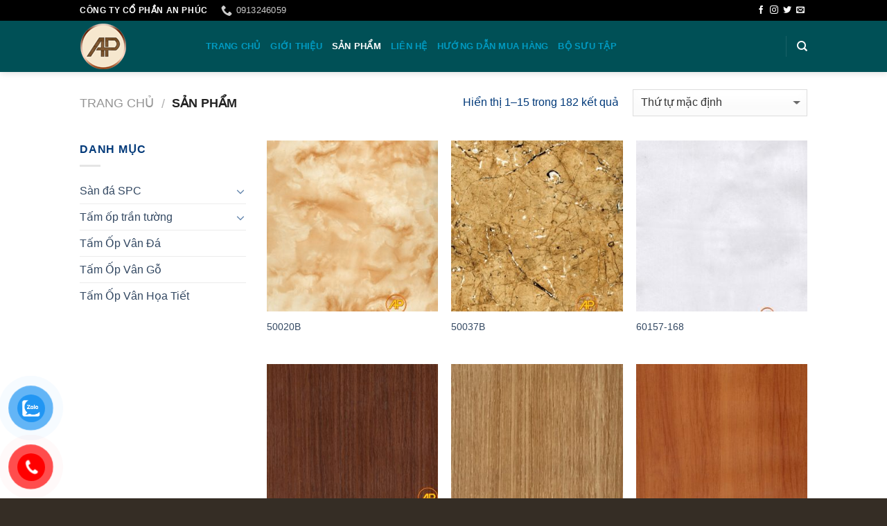

--- FILE ---
content_type: text/html; charset=UTF-8
request_url: https://tamoptrantuonganphuc.com.vn/san-pham/
body_size: 21427
content:
<!DOCTYPE html>
<!--[if IE 9 ]> <html lang="vi-VN" class="ie9 loading-site no-js"> <![endif]-->
<!--[if IE 8 ]> <html lang="vi-VN" class="ie8 loading-site no-js"> <![endif]-->
<!--[if (gte IE 9)|!(IE)]><!--><html lang="vi-VN" class="loading-site no-js"> <!--<![endif]-->
<head>
	<meta charset="UTF-8" />
	<meta name="viewport" content="width=device-width, initial-scale=1.0, maximum-scale=1.0, user-scalable=no" />

	<link rel="profile" href="http://gmpg.org/xfn/11" />
	<link rel="pingback" href="https://tamoptrantuonganphuc.com.vn/xmlrpc.php" />

					<script>document.documentElement.className = document.documentElement.className + ' yes-js js_active js'</script>
			<script>(function(html){html.className = html.className.replace(/\bno-js\b/,'js')})(document.documentElement);</script>
<title>Sản phẩm &#8211; Công Ty Cổ Phần An Phúc</title>
<link rel='dns-prefetch' href='//s.w.org' />
<link rel="alternate" type="application/rss+xml" title="Dòng thông tin Công Ty Cổ Phần An Phúc &raquo;" href="https://tamoptrantuonganphuc.com.vn/feed/" />
<link rel="alternate" type="application/rss+xml" title="Dòng phản hồi Công Ty Cổ Phần An Phúc &raquo;" href="https://tamoptrantuonganphuc.com.vn/comments/feed/" />
<link rel="alternate" type="application/rss+xml" title="Nguồn tin Công Ty Cổ Phần An Phúc &raquo; Sản phẩm" href="https://tamoptrantuonganphuc.com.vn/san-pham/feed/" />
		<script type="text/javascript">
			window._wpemojiSettings = {"baseUrl":"https:\/\/s.w.org\/images\/core\/emoji\/12.0.0-1\/72x72\/","ext":".png","svgUrl":"https:\/\/s.w.org\/images\/core\/emoji\/12.0.0-1\/svg\/","svgExt":".svg","source":{"concatemoji":"https:\/\/tamoptrantuonganphuc.com.vn\/wp-includes\/js\/wp-emoji-release.min.js?ver=5.2.21"}};
			!function(e,a,t){var n,r,o,i=a.createElement("canvas"),p=i.getContext&&i.getContext("2d");function s(e,t){var a=String.fromCharCode;p.clearRect(0,0,i.width,i.height),p.fillText(a.apply(this,e),0,0);e=i.toDataURL();return p.clearRect(0,0,i.width,i.height),p.fillText(a.apply(this,t),0,0),e===i.toDataURL()}function c(e){var t=a.createElement("script");t.src=e,t.defer=t.type="text/javascript",a.getElementsByTagName("head")[0].appendChild(t)}for(o=Array("flag","emoji"),t.supports={everything:!0,everythingExceptFlag:!0},r=0;r<o.length;r++)t.supports[o[r]]=function(e){if(!p||!p.fillText)return!1;switch(p.textBaseline="top",p.font="600 32px Arial",e){case"flag":return s([55356,56826,55356,56819],[55356,56826,8203,55356,56819])?!1:!s([55356,57332,56128,56423,56128,56418,56128,56421,56128,56430,56128,56423,56128,56447],[55356,57332,8203,56128,56423,8203,56128,56418,8203,56128,56421,8203,56128,56430,8203,56128,56423,8203,56128,56447]);case"emoji":return!s([55357,56424,55356,57342,8205,55358,56605,8205,55357,56424,55356,57340],[55357,56424,55356,57342,8203,55358,56605,8203,55357,56424,55356,57340])}return!1}(o[r]),t.supports.everything=t.supports.everything&&t.supports[o[r]],"flag"!==o[r]&&(t.supports.everythingExceptFlag=t.supports.everythingExceptFlag&&t.supports[o[r]]);t.supports.everythingExceptFlag=t.supports.everythingExceptFlag&&!t.supports.flag,t.DOMReady=!1,t.readyCallback=function(){t.DOMReady=!0},t.supports.everything||(n=function(){t.readyCallback()},a.addEventListener?(a.addEventListener("DOMContentLoaded",n,!1),e.addEventListener("load",n,!1)):(e.attachEvent("onload",n),a.attachEvent("onreadystatechange",function(){"complete"===a.readyState&&t.readyCallback()})),(n=t.source||{}).concatemoji?c(n.concatemoji):n.wpemoji&&n.twemoji&&(c(n.twemoji),c(n.wpemoji)))}(window,document,window._wpemojiSettings);
		</script>
		<style type="text/css">
img.wp-smiley,
img.emoji {
	display: inline !important;
	border: none !important;
	box-shadow: none !important;
	height: 1em !important;
	width: 1em !important;
	margin: 0 .07em !important;
	vertical-align: -0.1em !important;
	background: none !important;
	padding: 0 !important;
}
</style>
	<link rel='stylesheet' id='wp-block-library-css'  href='https://tamoptrantuonganphuc.com.vn/wp-includes/css/dist/block-library/style.min.css?ver=5.2.21' type='text/css' media='all' />
<link rel='stylesheet' id='wc-block-style-css'  href='https://tamoptrantuonganphuc.com.vn/wp-content/plugins/woocommerce/assets/css/blocks/style.css?ver=3.6.7' type='text/css' media='all' />
<link rel='stylesheet' id='contact-form-7-css'  href='https://tamoptrantuonganphuc.com.vn/wp-content/plugins/contact-form-7/includes/css/styles.css?ver=5.1.3' type='text/css' media='all' />
<style id='woocommerce-inline-inline-css' type='text/css'>
.woocommerce form .form-row .required { visibility: visible; }
</style>
<link rel='stylesheet' id='pzf-style-css'  href='https://tamoptrantuonganphuc.com.vn/wp-content/plugins/button-contact-vr/css/style.css?ver=1' type='text/css' media='all' />
<link rel='stylesheet' id='jquery-selectBox-css'  href='https://tamoptrantuonganphuc.com.vn/wp-content/plugins/yith-woocommerce-wishlist/assets/css/jquery.selectBox.css?ver=1.2.0' type='text/css' media='all' />
<link rel='stylesheet' id='flatsome-icons-css'  href='https://tamoptrantuonganphuc.com.vn/wp-content/themes/flatsome/assets/css/fl-icons.css?ver=3.3' type='text/css' media='all' />
<link rel='stylesheet' id='flatsome-woocommerce-wishlist-css'  href='https://tamoptrantuonganphuc.com.vn/wp-content/themes/flatsome/inc/integrations/wc-yith-wishlist/wishlist.css?ver=3.4' type='text/css' media='all' />
<link rel='stylesheet' id='flatsome-main-css'  href='https://tamoptrantuonganphuc.com.vn/wp-content/themes/flatsome/assets/css/flatsome.css?ver=3.6.1' type='text/css' media='all' />
<link rel='stylesheet' id='flatsome-shop-css'  href='https://tamoptrantuonganphuc.com.vn/wp-content/themes/flatsome/assets/css/flatsome-shop.css?ver=3.6.1' type='text/css' media='all' />
<link rel='stylesheet' id='flatsome-style-css'  href='https://tamoptrantuonganphuc.com.vn/wp-content/themes/flatsome-child/style.css?ver=3.6.1' type='text/css' media='all' />
<script type="text/javascript">(function(a,d){if(a._nsl===d){a._nsl=[];var c=function(){if(a.jQuery===d)setTimeout(c,33);else{for(var b=0;b<a._nsl.length;b++)a._nsl[b].call(a,a.jQuery);a._nsl={push:function(b){b.call(a,a.jQuery)}}}};c()}})(window);</script><script type='text/javascript' src='https://tamoptrantuonganphuc.com.vn/wp-includes/js/jquery/jquery.js?ver=1.12.4-wp'></script>
<script type='text/javascript' src='https://tamoptrantuonganphuc.com.vn/wp-includes/js/jquery/jquery-migrate.min.js?ver=1.4.1'></script>
<link rel='https://api.w.org/' href='https://tamoptrantuonganphuc.com.vn/wp-json/' />
<link rel="EditURI" type="application/rsd+xml" title="RSD" href="https://tamoptrantuonganphuc.com.vn/xmlrpc.php?rsd" />
<link rel="wlwmanifest" type="application/wlwmanifest+xml" href="https://tamoptrantuonganphuc.com.vn/wp-includes/wlwmanifest.xml" /> 
<meta name="generator" content="WordPress 5.2.21" />
<meta name="generator" content="WooCommerce 3.6.7" />
<style>.bg{opacity: 0; transition: opacity 1s; -webkit-transition: opacity 1s;} .bg-loaded{opacity: 1;}</style><!--[if IE]><link rel="stylesheet" type="text/css" href="https://tamoptrantuonganphuc.com.vn/wp-content/themes/flatsome/assets/css/ie-fallback.css"><script src="//cdnjs.cloudflare.com/ajax/libs/html5shiv/3.6.1/html5shiv.js"></script><script>var head = document.getElementsByTagName('head')[0],style = document.createElement('style');style.type = 'text/css';style.styleSheet.cssText = ':before,:after{content:none !important';head.appendChild(style);setTimeout(function(){head.removeChild(style);}, 0);</script><script src="https://tamoptrantuonganphuc.com.vn/wp-content/themes/flatsome/assets/libs/ie-flexibility.js"></script><![endif]-->    <script type="text/javascript">
    WebFontConfig = {
      google: { families: [ "Georgia,Times,&quot;Times+New+Roman&quot;,serif:regular,700","Georgia,Times,&quot;Times+New+Roman&quot;,serif:regular,regular","Lato:regular,700","Dancing+Script", ] }
    };
    (function() {
      var wf = document.createElement('script');
      wf.src = 'https://ajax.googleapis.com/ajax/libs/webfont/1/webfont.js';
      wf.type = 'text/javascript';
      wf.async = 'true';
      var s = document.getElementsByTagName('script')[0];
      s.parentNode.insertBefore(wf, s);
    })(); </script>
  	<noscript><style>.woocommerce-product-gallery{ opacity: 1 !important; }</style></noscript>
	<style id="custom-css" type="text/css">:root {--primary-color: #446084;}/* Site Width */.header-main{height: 74px}#logo img{max-height: 74px}#logo{width:152px;}.header-bottom{min-height: 55px}.header-top{min-height: 20px}.transparent .header-main{height: 79px}.transparent #logo img{max-height: 79px}.has-transparent + .page-title:first-of-type,.has-transparent + #main > .page-title,.has-transparent + #main > div > .page-title,.has-transparent + #main .page-header-wrapper:first-of-type .page-title{padding-top: 109px;}.transparent .header-wrapper{background-color: #005056!important;}.transparent .top-divider{display: none;}.header.show-on-scroll,.stuck .header-main{height:70px!important}.stuck #logo img{max-height: 70px!important}.header-bg-color, .header-wrapper {background-color: #005056}.header-bottom {background-color: #f1f1f1}.header-main .nav > li > a{line-height: 16px }@media (max-width: 549px) {.header-main{height: 70px}#logo img{max-height: 70px}}.nav-dropdown{font-size:100%}.nav-dropdown-has-arrow li.has-dropdown:after{border-bottom-color: #005056;}.nav .nav-dropdown{background-color: #005056}.header-top{background-color:#000000!important;}body{font-family:"Georgia,Times,&quot;Times New Roman&quot;,serif", sans-serif}body{font-weight: 0}body{color: #013979}.nav > li > a {font-family:"Lato", sans-serif;}.nav > li > a {font-weight: 700;}h1,h2,h3,h4,h5,h6,.heading-font, .off-canvas-center .nav-sidebar.nav-vertical > li > a{font-family: "Georgia,Times,&quot;Times New Roman&quot;,serif", sans-serif;}h1,h2,h3,h4,h5,h6,.heading-font,.banner h1,.banner h2{font-weight: 700;}.alt-font{font-family: "Dancing Script", sans-serif;}.header:not(.transparent) .header-nav.nav > li > a {color: #009ac1;}.header:not(.transparent) .header-nav.nav > li > a:hover,.header:not(.transparent) .header-nav.nav > li.active > a,.header:not(.transparent) .header-nav.nav > li.current > a,.header:not(.transparent) .header-nav.nav > li > a.active,.header:not(.transparent) .header-nav.nav > li > a.current{color: #ffffff;}.header-nav.nav-line-bottom > li > a:before,.header-nav.nav-line-grow > li > a:before,.header-nav.nav-line > li > a:before,.header-nav.nav-box > li > a:hover,.header-nav.nav-box > li.active > a,.header-nav.nav-pills > li > a:hover,.header-nav.nav-pills > li.active > a{color:#FFF!important;background-color: #ffffff;}@media screen and (min-width: 550px){.products .box-vertical .box-image{min-width: 300px!important;width: 300px!important;}}.header-main .social-icons,.header-main .cart-icon strong,.header-main .menu-title,.header-main .header-button > .button.is-outline,.header-main .nav > li > a > i:not(.icon-angle-down){color: #ffffff!important;}.header-main .header-button > .button.is-outline,.header-main .cart-icon strong:after,.header-main .cart-icon strong{border-color: #ffffff!important;}.header-main .header-button > .button:not(.is-outline){background-color: #ffffff!important;}.header-main .current-dropdown .cart-icon strong,.header-main .header-button > .button:hover,.header-main .header-button > .button:hover i,.header-main .header-button > .button:hover span{color:#FFF!important;}.header-main .menu-title:hover,.header-main .social-icons a:hover,.header-main .header-button > .button.is-outline:hover,.header-main .nav > li > a:hover > i:not(.icon-angle-down){color: #ffffff!important;}.header-main .current-dropdown .cart-icon strong,.header-main .header-button > .button:hover{background-color: #ffffff!important;}.header-main .current-dropdown .cart-icon strong:after,.header-main .current-dropdown .cart-icon strong,.header-main .header-button > .button:hover{border-color: #ffffff!important;}.absolute-footer, html{background-color: #352d25}.label-new.menu-item > a:after{content:"New";}.label-hot.menu-item > a:after{content:"Hot";}.label-sale.menu-item > a:after{content:"Sale";}.label-popular.menu-item > a:after{content:"Popular";}</style></head>

<body class="archive post-type-archive post-type-archive-product woocommerce woocommerce-page woocommerce-no-js header-shadow lightbox nav-dropdown-has-arrow">

<a class="skip-link screen-reader-text" href="#main">Skip to content</a>

<div id="wrapper">


<header id="header" class="header has-sticky sticky-jump">
   <div class="header-wrapper">
	<div id="top-bar" class="header-top hide-for-sticky nav-dark">
    <div class="flex-row container">
      <div class="flex-col hide-for-medium flex-left">
          <ul class="nav nav-left medium-nav-center nav-small  nav-divided">
              <li class="html custom html_topbar_left"><strong class="uppercase">CÔNG TY CỔ PHẦN AN PHÚC</strong></li><li class="header-contact-wrapper">
		<ul id="header-contact" class="nav nav-divided nav-uppercase header-contact">
		
					
			
						<li class="">
			  <a href="tel:0913246059" class="tooltip" title="0913246059">
			     <i class="icon-phone" style="font-size:16px;"></i>			      <span>0913246059</span>
			  </a>
			</li>
				</ul>
</li>          </ul>
      </div><!-- flex-col left -->

      <div class="flex-col hide-for-medium flex-center">
          <ul class="nav nav-center nav-small  nav-divided">
                        </ul>
      </div><!-- center -->

      <div class="flex-col hide-for-medium flex-right">
         <ul class="nav top-bar-nav nav-right nav-small  nav-divided">
              <li class="html header-social-icons ml-0">
	<div class="social-icons follow-icons " ><a href="http://url" target="_blank" data-label="Facebook"  rel="noopener noreferrer nofollow" class="icon plain facebook tooltip" title="Follow on Facebook"><i class="icon-facebook" ></i></a><a href="http://url" target="_blank" rel="noopener noreferrer nofollow" data-label="Instagram" class="icon plain  instagram tooltip" title="Follow on Instagram"><i class="icon-instagram" ></i></a><a href="http://url" target="_blank"  data-label="Twitter"  rel="noopener noreferrer nofollow" class="icon plain  twitter tooltip" title="Follow on Twitter"><i class="icon-twitter" ></i></a><a href="mailto:your@email" data-label="E-mail"  rel="nofollow" class="icon plain  email tooltip" title="Send us an email"><i class="icon-envelop" ></i></a></div></li>          </ul>
      </div><!-- .flex-col right -->

            <div class="flex-col show-for-medium flex-grow">
          <ul class="nav nav-center nav-small mobile-nav  nav-divided">
              <li class="html custom html_topbar_left"><strong class="uppercase">CÔNG TY CỔ PHẦN AN PHÚC</strong></li>          </ul>
      </div>
      
    </div><!-- .flex-row -->
</div><!-- #header-top -->
<div id="masthead" class="header-main nav-dark">
      <div class="header-inner flex-row container logo-left medium-logo-center" role="navigation">

          <!-- Logo -->
          <div id="logo" class="flex-col logo">
            <!-- Header logo -->
<a href="https://tamoptrantuonganphuc.com.vn/" title="Công Ty Cổ Phần An Phúc" rel="home">
    <img width="152" height="74" src="http://tamoptrantuonganphuc.com.vn/wp-content/uploads/2019/06/LGANPHUC.png" class="header_logo header-logo" alt="Công Ty Cổ Phần An Phúc"/><img  width="152" height="74" src="http://tamoptrantuonganphuc.com.vn/wp-content/uploads/2019/06/LGANPHUC.png" class="header-logo-dark" alt="Công Ty Cổ Phần An Phúc"/></a>
          </div>

          <!-- Mobile Left Elements -->
          <div class="flex-col show-for-medium flex-left">
            <ul class="mobile-nav nav nav-left ">
              <li class="nav-icon has-icon">
  		<a href="#" data-open="#main-menu" data-pos="left" data-bg="main-menu-overlay" data-color="" class="is-small" aria-controls="main-menu" aria-expanded="false">
		
		  <i class="icon-menu" ></i>
		  		</a>
	</li>            </ul>
          </div>

          <!-- Left Elements -->
          <div class="flex-col hide-for-medium flex-left
            flex-grow">
            <ul class="header-nav header-nav-main nav nav-left  nav-uppercase" >
              <li id="menu-item-281" class="menu-item menu-item-type-custom menu-item-object-custom menu-item-home  menu-item-281"><a href="http://tamoptrantuonganphuc.com.vn" class="nav-top-link">Trang Chủ</a></li>
<li id="menu-item-545" class="menu-item menu-item-type-post_type menu-item-object-page  menu-item-545"><a href="https://tamoptrantuonganphuc.com.vn/elements/pages/gioi-thieu/" class="nav-top-link">Giới Thiệu</a></li>
<li id="menu-item-352" class="menu-item menu-item-type-post_type menu-item-object-page current-menu-item current_page_item active  menu-item-352"><a href="https://tamoptrantuonganphuc.com.vn/san-pham/" class="nav-top-link">Sản Phẩm</a></li>
<li id="menu-item-544" class="menu-item menu-item-type-post_type menu-item-object-page  menu-item-544"><a href="https://tamoptrantuonganphuc.com.vn/elements/pages/lien-he/" class="nav-top-link">Liên hệ</a></li>
<li id="menu-item-362" class="menu-item menu-item-type-post_type menu-item-object-page  menu-item-362"><a href="https://tamoptrantuonganphuc.com.vn/huong-dan-mua-hang-2/" class="nav-top-link">Hướng dẫn mua hàng</a></li>
<li id="menu-item-594" class="menu-item menu-item-type-post_type menu-item-object-page  menu-item-594"><a href="https://tamoptrantuonganphuc.com.vn/collection/" class="nav-top-link">Bộ sưu tập</a></li>
            </ul>
          </div>

          <!-- Right Elements -->
          <div class="flex-col hide-for-medium flex-right">
            <ul class="header-nav header-nav-main nav nav-right  nav-uppercase">
              <li class="header-divider"></li><li class="header-search header-search-dropdown has-icon has-dropdown menu-item-has-children">
		<a href="#" class="is-small"><i class="icon-search" ></i></a>
		<ul class="nav-dropdown nav-dropdown-simple dark">
	 	<li class="header-search-form search-form html relative has-icon">
	<div class="header-search-form-wrapper">
		<div class="searchform-wrapper ux-search-box relative form- is-normal"><form role="search" method="get" class="searchform" action="https://tamoptrantuonganphuc.com.vn/">
		<div class="flex-row relative">
									<div class="flex-col flex-grow">
			  <input type="search" class="search-field mb-0" name="s" value="" placeholder="Tìm kiếm&hellip;" />
		    <input type="hidden" name="post_type" value="product" />
        			</div><!-- .flex-col -->
			<div class="flex-col">
				<button type="submit" class="ux-search-submit submit-button secondary button icon mb-0">
					<i class="icon-search" ></i>				</button>
			</div><!-- .flex-col -->
		</div><!-- .flex-row -->
	 <div class="live-search-results text-left z-top"></div>
</form>
</div>	</div>
</li>	</ul><!-- .nav-dropdown -->
</li>
            </ul>
          </div>

          <!-- Mobile Right Elements -->
          <div class="flex-col show-for-medium flex-right">
            <ul class="mobile-nav nav nav-right ">
              <li class="cart-item has-icon">

      <a href="https://tamoptrantuonganphuc.com.vn/cart/" class="header-cart-link off-canvas-toggle nav-top-link is-small" data-open="#cart-popup" data-class="off-canvas-cart" title="Giỏ hàng" data-pos="right">
  
    <span class="cart-icon image-icon">
    <strong>0</strong>
  </span> 
  </a>


  <!-- Cart Sidebar Popup -->
  <div id="cart-popup" class="mfp-hide widget_shopping_cart">
  <div class="cart-popup-inner inner-padding">
      <div class="cart-popup-title text-center">
          <h4 class="uppercase">Giỏ hàng</h4>
          <div class="is-divider"></div>
      </div>
      <div class="widget_shopping_cart_content">
          

	<p class="woocommerce-mini-cart__empty-message">Chưa có sản phẩm trong giỏ hàng.</p>


      </div>
             <div class="cart-sidebar-content relative"></div>  </div>
  </div>

</li>
            </ul>
          </div>

      </div><!-- .header-inner -->
     
      </div><!-- .header-main -->
<div class="header-bg-container fill"><div class="header-bg-image fill"></div><div class="header-bg-color fill"></div></div><!-- .header-bg-container -->   </div><!-- header-wrapper-->
</header>

<div class="shop-page-title category-page-title page-title ">

	<div class="page-title-inner flex-row  medium-flex-wrap container">
	  <div class="flex-col flex-grow medium-text-center">
	  	 	 <div class="is-large">
  <nav class="woocommerce-breadcrumb breadcrumbs"><a href="https://tamoptrantuonganphuc.com.vn">Trang chủ</a> <span class="divider">&#47;</span> Sản Phẩm</nav></div>
<div class="category-filtering category-filter-row show-for-medium">
	<a href="#" data-open="#shop-sidebar" data-visible-after="true" data-pos="left" class="filter-button uppercase plain">
		<i class="icon-menu"></i>
		<strong>Lọc</strong>
	</a>
	<div class="inline-block">
			</div>
</div>
	  </div><!-- .flex-left -->
	  
	   <div class="flex-col medium-text-center">
	  	 	

<p class="woocommerce-result-count hide-for-medium">
	Hiển thị 1&ndash;15 trong 182 kết quả</p>
<form class="woocommerce-ordering" method="get">
	<select name="orderby" class="orderby" aria-label="Đơn hàng của cửa hàng">
					<option value="menu_order"  selected='selected'>Thứ tự mặc định</option>
					<option value="popularity" >Thứ tự theo mức độ phổ biến</option>
					<option value="rating" >Thứ tự theo điểm đánh giá</option>
					<option value="date" >Mới nhất</option>
					<option value="price" >Thứ tự theo giá: thấp đến cao</option>
					<option value="price-desc" >Thứ tự theo giá: cao xuống thấp</option>
			</select>
	<input type="hidden" name="paged" value="1" />
	</form>
	   </div><!-- .flex-right -->
	   
	</div><!-- flex-row -->
</div><!-- .page-title -->

<main id="main" class="">
<div class="row category-page-row">

		<div class="col large-3 hide-for-medium ">
			<div id="shop-sidebar" class="sidebar-inner col-inner">
				<aside id="woocommerce_product_categories-13" class="widget woocommerce widget_product_categories"><span class="widget-title shop-sidebar">Danh Mục</span><div class="is-divider small"></div><ul class="product-categories"><li class="cat-item cat-item-129 cat-parent"><a href="https://tamoptrantuonganphuc.com.vn/danh-muc-san-pham/van-lat-san/">Sàn đá SPC</a><ul class='children'>
<li class="cat-item cat-item-131"><a href="https://tamoptrantuonganphuc.com.vn/danh-muc-san-pham/van-lat-san/san-da-cong-nghe-bach-kim/">Sàn đá Bạch Kim</a></li>
<li class="cat-item cat-item-132"><a href="https://tamoptrantuonganphuc.com.vn/danh-muc-san-pham/van-lat-san/san-da-cong-nghe-cam-thach/">Sàn đá Cẩm Thạch</a></li>
<li class="cat-item cat-item-130"><a href="https://tamoptrantuonganphuc.com.vn/danh-muc-san-pham/van-lat-san/san-da-cong-nghe-kim-cuong/">Sàn đá Kim Cương</a></li>
</ul>
</li>
<li class="cat-item cat-item-136 cat-parent"><a href="https://tamoptrantuonganphuc.com.vn/danh-muc-san-pham/tam-op-tran-tuong/">Tấm ốp trần tường</a><ul class='children'>
<li class="cat-item cat-item-99 cat-parent"><a href="https://tamoptrantuonganphuc.com.vn/danh-muc-san-pham/tam-op-tran-tuong/hop-trang-tri/">Hộp trang trí</a>	<ul class='children'>
<li class="cat-item cat-item-127"><a href="https://tamoptrantuonganphuc.com.vn/danh-muc-san-pham/tam-op-tran-tuong/hop-trang-tri/hop-trang-tri-50100/">Hộp trang trí 50*100</a></li>
<li class="cat-item cat-item-126"><a href="https://tamoptrantuonganphuc.com.vn/danh-muc-san-pham/tam-op-tran-tuong/hop-trang-tri/hop-trang-tri-5060/">Hộp trang trí 50*60</a></li>
	</ul>
</li>
<li class="cat-item cat-item-91"><a href="https://tamoptrantuonganphuc.com.vn/danh-muc-san-pham/tam-op-tran-tuong/ma-mau/">Mã màu</a></li>
<li class="cat-item cat-item-103 cat-parent"><a href="https://tamoptrantuonganphuc.com.vn/danh-muc-san-pham/tam-op-tran-tuong/phao-chi/">Phào chỉ</a>	<ul class='children'>
<li class="cat-item cat-item-115"><a href="https://tamoptrantuonganphuc.com.vn/danh-muc-san-pham/tam-op-tran-tuong/phao-chi/phao-chan-tuong-100/">Phào chân tường 100</a></li>
<li class="cat-item cat-item-111"><a href="https://tamoptrantuonganphuc.com.vn/danh-muc-san-pham/tam-op-tran-tuong/phao-chi/phao-cua-so-40/">Phào cửa sổ 40</a></li>
<li class="cat-item cat-item-112"><a href="https://tamoptrantuonganphuc.com.vn/danh-muc-san-pham/tam-op-tran-tuong/phao-chi/phao-cua-so-68/">Phào cửa sổ 68</a></li>
<li class="cat-item cat-item-105"><a href="https://tamoptrantuonganphuc.com.vn/danh-muc-san-pham/tam-op-tran-tuong/phao-chi/phao-goc-am-25/">Phào góc âm 25</a></li>
<li class="cat-item cat-item-106"><a href="https://tamoptrantuonganphuc.com.vn/danh-muc-san-pham/tam-op-tran-tuong/phao-chi/phao-goc-duong-25/">Phào góc dương 25</a></li>
<li class="cat-item cat-item-107"><a href="https://tamoptrantuonganphuc.com.vn/danh-muc-san-pham/tam-op-tran-tuong/phao-chi/phao-goc-duong-36/">Phào góc dương 36</a></li>
<li class="cat-item cat-item-114"><a href="https://tamoptrantuonganphuc.com.vn/danh-muc-san-pham/tam-op-tran-tuong/phao-chi/phao-goc-tran-100/">Phào góc trần 100</a></li>
<li class="cat-item cat-item-113"><a href="https://tamoptrantuonganphuc.com.vn/danh-muc-san-pham/tam-op-tran-tuong/phao-chi/phao-goc-tran-70/">Phào góc trần 70</a></li>
<li class="cat-item cat-item-108"><a href="https://tamoptrantuonganphuc.com.vn/danh-muc-san-pham/tam-op-tran-tuong/phao-chi/phao-khung-tranh-38/">Phào khung tranh 38</a></li>
<li class="cat-item cat-item-109"><a href="https://tamoptrantuonganphuc.com.vn/danh-muc-san-pham/tam-op-tran-tuong/phao-chi/phao-khung-tranh-50/">Phào khung tranh 50</a></li>
<li class="cat-item cat-item-110"><a href="https://tamoptrantuonganphuc.com.vn/danh-muc-san-pham/tam-op-tran-tuong/phao-chi/phao-khung-tranh-60/">Phào khung tranh 60</a></li>
<li class="cat-item cat-item-116"><a href="https://tamoptrantuonganphuc.com.vn/danh-muc-san-pham/tam-op-tran-tuong/phao-chi/phao-vach-t26/">Phào vách T26</a></li>
	</ul>
</li>
<li class="cat-item cat-item-98"><a href="https://tamoptrantuonganphuc.com.vn/danh-muc-san-pham/tam-op-tran-tuong/phu-kien/">Phụ kiện</a></li>
<li class="cat-item cat-item-102 cat-parent"><a href="https://tamoptrantuonganphuc.com.vn/danh-muc-san-pham/tam-op-tran-tuong/tam-op-lam-song/">Tấm ốp lam sóng</a>	<ul class='children'>
<li class="cat-item cat-item-121"><a href="https://tamoptrantuonganphuc.com.vn/danh-muc-san-pham/tam-op-tran-tuong/tam-op-lam-song/tam-op-lam-song-152/">Tấm ốp lam sóng 152</a></li>
<li class="cat-item cat-item-122"><a href="https://tamoptrantuonganphuc.com.vn/danh-muc-san-pham/tam-op-tran-tuong/tam-op-lam-song/tam-op-lam-song-195/">Tấm ốp lam sóng 195</a></li>
<li class="cat-item cat-item-128 cat-parent"><a href="https://tamoptrantuonganphuc.com.vn/danh-muc-san-pham/tam-op-tran-tuong/tam-op-lam-song/tam-op-lam-song-200/">Tấm ốp lam sóng 200</a>		<ul class='children'>
<li class="cat-item cat-item-133"><a href="https://tamoptrantuonganphuc.com.vn/danh-muc-san-pham/tam-op-tran-tuong/tam-op-lam-song/tam-op-lam-song-200/tam-lam-song-200-155s/">Tấm lam sóng 200-15*5S</a></li>
<li class="cat-item cat-item-134"><a href="https://tamoptrantuonganphuc.com.vn/danh-muc-san-pham/tam-op-tran-tuong/tam-op-lam-song/tam-op-lam-song-200/tam-lam-song-200-183s/">Tấm lam sóng 200-18*3S</a></li>
<li class="cat-item cat-item-135"><a href="https://tamoptrantuonganphuc.com.vn/danh-muc-san-pham/tam-op-tran-tuong/tam-op-lam-song/tam-op-lam-song-200/tam-lam-song-200-244s/">Tấm lam sóng 200-24*4S</a></li>
		</ul>
</li>
<li class="cat-item cat-item-123"><a href="https://tamoptrantuonganphuc.com.vn/danh-muc-san-pham/tam-op-tran-tuong/tam-op-lam-song/tam-op-lam-song-205/">Tấm ốp lam sóng 205</a></li>
<li class="cat-item cat-item-124"><a href="https://tamoptrantuonganphuc.com.vn/danh-muc-san-pham/tam-op-tran-tuong/tam-op-lam-song/tam-op-lam-song-280/">Tấm ốp lam sóng 280</a></li>
<li class="cat-item cat-item-125"><a href="https://tamoptrantuonganphuc.com.vn/danh-muc-san-pham/tam-op-tran-tuong/tam-op-lam-song/tam-op-lam-song-288/">Tấm ốp lam sóng 288</a></li>
	</ul>
</li>
<li class="cat-item cat-item-101 cat-parent"><a href="https://tamoptrantuonganphuc.com.vn/danh-muc-san-pham/tam-op-tran-tuong/tam-op-phang/">Tấm ốp phẳng</a>	<ul class='children'>
<li class="cat-item cat-item-119"><a href="https://tamoptrantuonganphuc.com.vn/danh-muc-san-pham/tam-op-tran-tuong/tam-op-phang/tam-op-100/">Tấm ốp 100</a></li>
<li class="cat-item cat-item-120"><a href="https://tamoptrantuonganphuc.com.vn/danh-muc-san-pham/tam-op-tran-tuong/tam-op-phang/tam-op-400/">Tấm ốp 400</a></li>
	</ul>
</li>
<li class="cat-item cat-item-100"><a href="https://tamoptrantuonganphuc.com.vn/danh-muc-san-pham/tam-op-tran-tuong/tam-vach-ngan/">Tấm vách ngăn</a></li>
</ul>
</li>
<li class="cat-item cat-item-137"><a href="https://tamoptrantuonganphuc.com.vn/danh-muc-san-pham/tam-op-van-da/">Tấm Ốp Vân Đá</a></li>
<li class="cat-item cat-item-138"><a href="https://tamoptrantuonganphuc.com.vn/danh-muc-san-pham/tam-op-van-go/">Tấm Ốp Vân Gỗ</a></li>
<li class="cat-item cat-item-139"><a href="https://tamoptrantuonganphuc.com.vn/danh-muc-san-pham/tam-op-van-hoa-tiet/">Tấm Ốp Vân Họa Tiết</a></li>
</ul></aside>			</div><!-- .sidebar-inner -->
		</div><!-- #shop-sidebar -->

		<div class="col large-9">
		<div class="shop-container">
		
		<div class="woocommerce-notices-wrapper"></div>	<div class="products row row-small large-columns-3 medium-columns-3 small-columns-2">
	
<div class="product-small col has-hover product type-product post-985 status-publish first instock product_cat-ma-mau product_cat-tam-op-van-da has-post-thumbnail shipping-taxable product-type-simple">
	<div class="col-inner">
	
<div class="badge-container absolute left top z-1">
</div>
	<div class="product-small box ">
		<div class="box-image">
			<div class="image-fade_in_back">
				<a href="https://tamoptrantuonganphuc.com.vn/san-pham/50020b/">
					<img width="300" height="300" src="https://tamoptrantuonganphuc.com.vn/wp-content/uploads/2021/04/z2452272876135_3a9921b1916c3c63c3f3563135d7f5d3-300x300.jpg" class="attachment-woocommerce_thumbnail size-woocommerce_thumbnail" alt="" srcset="https://tamoptrantuonganphuc.com.vn/wp-content/uploads/2021/04/z2452272876135_3a9921b1916c3c63c3f3563135d7f5d3-300x300.jpg 300w, https://tamoptrantuonganphuc.com.vn/wp-content/uploads/2021/04/z2452272876135_3a9921b1916c3c63c3f3563135d7f5d3-280x280.jpg 280w, https://tamoptrantuonganphuc.com.vn/wp-content/uploads/2021/04/z2452272876135_3a9921b1916c3c63c3f3563135d7f5d3-100x100.jpg 100w" sizes="(max-width: 300px) 100vw, 300px" />				</a>
			</div>
			<div class="image-tools is-small top right show-on-hover">
						<div class="wishlist-icon">
			<button class="wishlist-button button is-outline circle icon">
				<i class="icon-heart" ></i>			</button>
			<div class="wishlist-popup dark">
				
<div class="yith-wcwl-add-to-wishlist add-to-wishlist-985">
		    <div class="yith-wcwl-add-button show" style="display:block">

	        
<a href="/san-pham/?add_to_wishlist=985" rel="nofollow" data-product-id="985" data-product-type="simple" class="add_to_wishlist" >
        Add to Wishlist</a>
<img src="https://tamoptrantuonganphuc.com.vn/wp-content/plugins/yith-woocommerce-wishlist/assets/images/wpspin_light.gif" class="ajax-loading" alt="loading" width="16" height="16" style="visibility:hidden" />
	    </div>

	    <div class="yith-wcwl-wishlistaddedbrowse hide" style="display:none;">
	        <span class="feedback">Product added!</span>
	        <a href="https://tamoptrantuonganphuc.com.vn/san-pham/50020b/" rel="nofollow">
	            Browse Wishlist	        </a>
	    </div>

	    <div class="yith-wcwl-wishlistexistsbrowse hide" style="display:none">
	        <span class="feedback">The product is already in the wishlist!</span>
	        <a href="https://tamoptrantuonganphuc.com.vn/san-pham/50020b/" rel="nofollow">
	            Browse Wishlist	        </a>
	    </div>

	    <div style="clear:both"></div>
	    <div class="yith-wcwl-wishlistaddresponse"></div>
	
</div>

<div class="clear"></div>			</div>
		</div>
					</div>
			<div class="image-tools is-small hide-for-small bottom left show-on-hover">
							</div>
			<div class="image-tools grid-tools text-center hide-for-small bottom hover-slide-in show-on-hover">
				  <a class="quick-view" data-prod="985" href="#quick-view">Quick View</a>			</div>
					</div><!-- box-image -->

		<div class="box-text box-text-products">
			<div class="title-wrapper"><p class="name product-title"><a href="https://tamoptrantuonganphuc.com.vn/san-pham/50020b/">50020B</a></p></div><div class="price-wrapper">
</div>		</div><!-- box-text -->
	</div><!-- box -->
		</div><!-- .col-inner -->
</div><!-- col -->

<div class="product-small col has-hover product type-product post-984 status-publish instock product_cat-ma-mau product_cat-tam-op-van-da has-post-thumbnail shipping-taxable product-type-simple">
	<div class="col-inner">
	
<div class="badge-container absolute left top z-1">
</div>
	<div class="product-small box ">
		<div class="box-image">
			<div class="image-fade_in_back">
				<a href="https://tamoptrantuonganphuc.com.vn/san-pham/50037b/">
					<img width="300" height="300" src="https://tamoptrantuonganphuc.com.vn/wp-content/uploads/2021/04/z2452272864276_8e56401d6f3b2c3e58aa2722bb2f5bcd-2-300x300.jpg" class="attachment-woocommerce_thumbnail size-woocommerce_thumbnail" alt="" srcset="https://tamoptrantuonganphuc.com.vn/wp-content/uploads/2021/04/z2452272864276_8e56401d6f3b2c3e58aa2722bb2f5bcd-2-300x300.jpg 300w, https://tamoptrantuonganphuc.com.vn/wp-content/uploads/2021/04/z2452272864276_8e56401d6f3b2c3e58aa2722bb2f5bcd-2-280x280.jpg 280w, https://tamoptrantuonganphuc.com.vn/wp-content/uploads/2021/04/z2452272864276_8e56401d6f3b2c3e58aa2722bb2f5bcd-2-100x100.jpg 100w" sizes="(max-width: 300px) 100vw, 300px" />				</a>
			</div>
			<div class="image-tools is-small top right show-on-hover">
						<div class="wishlist-icon">
			<button class="wishlist-button button is-outline circle icon">
				<i class="icon-heart" ></i>			</button>
			<div class="wishlist-popup dark">
				
<div class="yith-wcwl-add-to-wishlist add-to-wishlist-984">
		    <div class="yith-wcwl-add-button show" style="display:block">

	        
<a href="/san-pham/?add_to_wishlist=984" rel="nofollow" data-product-id="984" data-product-type="simple" class="add_to_wishlist" >
        Add to Wishlist</a>
<img src="https://tamoptrantuonganphuc.com.vn/wp-content/plugins/yith-woocommerce-wishlist/assets/images/wpspin_light.gif" class="ajax-loading" alt="loading" width="16" height="16" style="visibility:hidden" />
	    </div>

	    <div class="yith-wcwl-wishlistaddedbrowse hide" style="display:none;">
	        <span class="feedback">Product added!</span>
	        <a href="https://tamoptrantuonganphuc.com.vn/san-pham/50037b/" rel="nofollow">
	            Browse Wishlist	        </a>
	    </div>

	    <div class="yith-wcwl-wishlistexistsbrowse hide" style="display:none">
	        <span class="feedback">The product is already in the wishlist!</span>
	        <a href="https://tamoptrantuonganphuc.com.vn/san-pham/50037b/" rel="nofollow">
	            Browse Wishlist	        </a>
	    </div>

	    <div style="clear:both"></div>
	    <div class="yith-wcwl-wishlistaddresponse"></div>
	
</div>

<div class="clear"></div>			</div>
		</div>
					</div>
			<div class="image-tools is-small hide-for-small bottom left show-on-hover">
							</div>
			<div class="image-tools grid-tools text-center hide-for-small bottom hover-slide-in show-on-hover">
				  <a class="quick-view" data-prod="984" href="#quick-view">Quick View</a>			</div>
					</div><!-- box-image -->

		<div class="box-text box-text-products">
			<div class="title-wrapper"><p class="name product-title"><a href="https://tamoptrantuonganphuc.com.vn/san-pham/50037b/">50037B</a></p></div><div class="price-wrapper">
</div>		</div><!-- box-text -->
	</div><!-- box -->
		</div><!-- .col-inner -->
</div><!-- col -->

<div class="product-small col has-hover product type-product post-1036 status-publish last instock product_cat-ma-mau product_cat-tam-op-van-da has-post-thumbnail shipping-taxable product-type-simple">
	<div class="col-inner">
	
<div class="badge-container absolute left top z-1">
</div>
	<div class="product-small box ">
		<div class="box-image">
			<div class="image-fade_in_back">
				<a href="https://tamoptrantuonganphuc.com.vn/san-pham/60157-168/">
					<img width="300" height="300" src="https://tamoptrantuonganphuc.com.vn/wp-content/uploads/2021/06/z2560239024365_1d31884486d0312c6265ec75ef2fa4fb-300x300.jpg" class="attachment-woocommerce_thumbnail size-woocommerce_thumbnail" alt="" srcset="https://tamoptrantuonganphuc.com.vn/wp-content/uploads/2021/06/z2560239024365_1d31884486d0312c6265ec75ef2fa4fb-300x300.jpg 300w, https://tamoptrantuonganphuc.com.vn/wp-content/uploads/2021/06/z2560239024365_1d31884486d0312c6265ec75ef2fa4fb-280x280.jpg 280w, https://tamoptrantuonganphuc.com.vn/wp-content/uploads/2021/06/z2560239024365_1d31884486d0312c6265ec75ef2fa4fb-100x100.jpg 100w" sizes="(max-width: 300px) 100vw, 300px" />				</a>
			</div>
			<div class="image-tools is-small top right show-on-hover">
						<div class="wishlist-icon">
			<button class="wishlist-button button is-outline circle icon">
				<i class="icon-heart" ></i>			</button>
			<div class="wishlist-popup dark">
				
<div class="yith-wcwl-add-to-wishlist add-to-wishlist-1036">
		    <div class="yith-wcwl-add-button show" style="display:block">

	        
<a href="/san-pham/?add_to_wishlist=1036" rel="nofollow" data-product-id="1036" data-product-type="simple" class="add_to_wishlist" >
        Add to Wishlist</a>
<img src="https://tamoptrantuonganphuc.com.vn/wp-content/plugins/yith-woocommerce-wishlist/assets/images/wpspin_light.gif" class="ajax-loading" alt="loading" width="16" height="16" style="visibility:hidden" />
	    </div>

	    <div class="yith-wcwl-wishlistaddedbrowse hide" style="display:none;">
	        <span class="feedback">Product added!</span>
	        <a href="https://tamoptrantuonganphuc.com.vn/san-pham/60157-168/" rel="nofollow">
	            Browse Wishlist	        </a>
	    </div>

	    <div class="yith-wcwl-wishlistexistsbrowse hide" style="display:none">
	        <span class="feedback">The product is already in the wishlist!</span>
	        <a href="https://tamoptrantuonganphuc.com.vn/san-pham/60157-168/" rel="nofollow">
	            Browse Wishlist	        </a>
	    </div>

	    <div style="clear:both"></div>
	    <div class="yith-wcwl-wishlistaddresponse"></div>
	
</div>

<div class="clear"></div>			</div>
		</div>
					</div>
			<div class="image-tools is-small hide-for-small bottom left show-on-hover">
							</div>
			<div class="image-tools grid-tools text-center hide-for-small bottom hover-slide-in show-on-hover">
				  <a class="quick-view" data-prod="1036" href="#quick-view">Quick View</a>			</div>
					</div><!-- box-image -->

		<div class="box-text box-text-products">
			<div class="title-wrapper"><p class="name product-title"><a href="https://tamoptrantuonganphuc.com.vn/san-pham/60157-168/">60157-168</a></p></div><div class="price-wrapper">
</div>		</div><!-- box-text -->
	</div><!-- box -->
		</div><!-- .col-inner -->
</div><!-- col -->

<div class="product-small col has-hover product type-product post-1026 status-publish first instock product_cat-ma-mau product_cat-tam-op-van-go has-post-thumbnail shipping-taxable product-type-simple">
	<div class="col-inner">
	
<div class="badge-container absolute left top z-1">
</div>
	<div class="product-small box ">
		<div class="box-image">
			<div class="image-fade_in_back">
				<a href="https://tamoptrantuonganphuc.com.vn/san-pham/8626/">
					<img width="300" height="300" src="https://tamoptrantuonganphuc.com.vn/wp-content/uploads/2021/06/z2452272853683_ef9cac92f5e615193b4687b6fae71d2c-300x300.jpg" class="attachment-woocommerce_thumbnail size-woocommerce_thumbnail" alt="" srcset="https://tamoptrantuonganphuc.com.vn/wp-content/uploads/2021/06/z2452272853683_ef9cac92f5e615193b4687b6fae71d2c-300x300.jpg 300w, https://tamoptrantuonganphuc.com.vn/wp-content/uploads/2021/06/z2452272853683_ef9cac92f5e615193b4687b6fae71d2c-280x280.jpg 280w, https://tamoptrantuonganphuc.com.vn/wp-content/uploads/2021/06/z2452272853683_ef9cac92f5e615193b4687b6fae71d2c-100x100.jpg 100w" sizes="(max-width: 300px) 100vw, 300px" />				</a>
			</div>
			<div class="image-tools is-small top right show-on-hover">
						<div class="wishlist-icon">
			<button class="wishlist-button button is-outline circle icon">
				<i class="icon-heart" ></i>			</button>
			<div class="wishlist-popup dark">
				
<div class="yith-wcwl-add-to-wishlist add-to-wishlist-1026">
		    <div class="yith-wcwl-add-button show" style="display:block">

	        
<a href="/san-pham/?add_to_wishlist=1026" rel="nofollow" data-product-id="1026" data-product-type="simple" class="add_to_wishlist" >
        Add to Wishlist</a>
<img src="https://tamoptrantuonganphuc.com.vn/wp-content/plugins/yith-woocommerce-wishlist/assets/images/wpspin_light.gif" class="ajax-loading" alt="loading" width="16" height="16" style="visibility:hidden" />
	    </div>

	    <div class="yith-wcwl-wishlistaddedbrowse hide" style="display:none;">
	        <span class="feedback">Product added!</span>
	        <a href="https://tamoptrantuonganphuc.com.vn/san-pham/8626/" rel="nofollow">
	            Browse Wishlist	        </a>
	    </div>

	    <div class="yith-wcwl-wishlistexistsbrowse hide" style="display:none">
	        <span class="feedback">The product is already in the wishlist!</span>
	        <a href="https://tamoptrantuonganphuc.com.vn/san-pham/8626/" rel="nofollow">
	            Browse Wishlist	        </a>
	    </div>

	    <div style="clear:both"></div>
	    <div class="yith-wcwl-wishlistaddresponse"></div>
	
</div>

<div class="clear"></div>			</div>
		</div>
					</div>
			<div class="image-tools is-small hide-for-small bottom left show-on-hover">
							</div>
			<div class="image-tools grid-tools text-center hide-for-small bottom hover-slide-in show-on-hover">
				  <a class="quick-view" data-prod="1026" href="#quick-view">Quick View</a>			</div>
					</div><!-- box-image -->

		<div class="box-text box-text-products">
			<div class="title-wrapper"><p class="name product-title"><a href="https://tamoptrantuonganphuc.com.vn/san-pham/8626/">8626</a></p></div><div class="price-wrapper">
</div>		</div><!-- box-text -->
	</div><!-- box -->
		</div><!-- .col-inner -->
</div><!-- col -->

<div class="product-small col has-hover product type-product post-1038 status-publish instock product_cat-ma-mau product_cat-tam-op-van-go has-post-thumbnail shipping-taxable product-type-simple">
	<div class="col-inner">
	
<div class="badge-container absolute left top z-1">
</div>
	<div class="product-small box ">
		<div class="box-image">
			<div class="image-fade_in_back">
				<a href="https://tamoptrantuonganphuc.com.vn/san-pham/8695/">
					<img width="300" height="300" src="https://tamoptrantuonganphuc.com.vn/wp-content/uploads/2021/06/z2560241904357_a070e2cbf2d833351af948235d180af3-300x300.jpg" class="attachment-woocommerce_thumbnail size-woocommerce_thumbnail" alt="" srcset="https://tamoptrantuonganphuc.com.vn/wp-content/uploads/2021/06/z2560241904357_a070e2cbf2d833351af948235d180af3-300x300.jpg 300w, https://tamoptrantuonganphuc.com.vn/wp-content/uploads/2021/06/z2560241904357_a070e2cbf2d833351af948235d180af3-280x280.jpg 280w, https://tamoptrantuonganphuc.com.vn/wp-content/uploads/2021/06/z2560241904357_a070e2cbf2d833351af948235d180af3-100x100.jpg 100w" sizes="(max-width: 300px) 100vw, 300px" />				</a>
			</div>
			<div class="image-tools is-small top right show-on-hover">
						<div class="wishlist-icon">
			<button class="wishlist-button button is-outline circle icon">
				<i class="icon-heart" ></i>			</button>
			<div class="wishlist-popup dark">
				
<div class="yith-wcwl-add-to-wishlist add-to-wishlist-1038">
		    <div class="yith-wcwl-add-button show" style="display:block">

	        
<a href="/san-pham/?add_to_wishlist=1038" rel="nofollow" data-product-id="1038" data-product-type="simple" class="add_to_wishlist" >
        Add to Wishlist</a>
<img src="https://tamoptrantuonganphuc.com.vn/wp-content/plugins/yith-woocommerce-wishlist/assets/images/wpspin_light.gif" class="ajax-loading" alt="loading" width="16" height="16" style="visibility:hidden" />
	    </div>

	    <div class="yith-wcwl-wishlistaddedbrowse hide" style="display:none;">
	        <span class="feedback">Product added!</span>
	        <a href="https://tamoptrantuonganphuc.com.vn/san-pham/8695/" rel="nofollow">
	            Browse Wishlist	        </a>
	    </div>

	    <div class="yith-wcwl-wishlistexistsbrowse hide" style="display:none">
	        <span class="feedback">The product is already in the wishlist!</span>
	        <a href="https://tamoptrantuonganphuc.com.vn/san-pham/8695/" rel="nofollow">
	            Browse Wishlist	        </a>
	    </div>

	    <div style="clear:both"></div>
	    <div class="yith-wcwl-wishlistaddresponse"></div>
	
</div>

<div class="clear"></div>			</div>
		</div>
					</div>
			<div class="image-tools is-small hide-for-small bottom left show-on-hover">
							</div>
			<div class="image-tools grid-tools text-center hide-for-small bottom hover-slide-in show-on-hover">
				  <a class="quick-view" data-prod="1038" href="#quick-view">Quick View</a>			</div>
					</div><!-- box-image -->

		<div class="box-text box-text-products">
			<div class="title-wrapper"><p class="name product-title"><a href="https://tamoptrantuonganphuc.com.vn/san-pham/8695/">8695</a></p></div><div class="price-wrapper">
</div>		</div><!-- box-text -->
	</div><!-- box -->
		</div><!-- .col-inner -->
</div><!-- col -->

<div class="product-small col has-hover product type-product post-1027 status-publish last instock product_cat-ma-mau product_cat-tam-op-van-go has-post-thumbnail shipping-taxable product-type-simple">
	<div class="col-inner">
	
<div class="badge-container absolute left top z-1">
</div>
	<div class="product-small box ">
		<div class="box-image">
			<div class="image-fade_in_back">
				<a href="https://tamoptrantuonganphuc.com.vn/san-pham/9018/">
					<img width="300" height="300" src="https://tamoptrantuonganphuc.com.vn/wp-content/uploads/2021/06/z2452272702978_48d7482cf0f361546c6b001ffdf8e7ab-300x300.jpg" class="attachment-woocommerce_thumbnail size-woocommerce_thumbnail" alt="" srcset="https://tamoptrantuonganphuc.com.vn/wp-content/uploads/2021/06/z2452272702978_48d7482cf0f361546c6b001ffdf8e7ab-300x300.jpg 300w, https://tamoptrantuonganphuc.com.vn/wp-content/uploads/2021/06/z2452272702978_48d7482cf0f361546c6b001ffdf8e7ab-280x280.jpg 280w, https://tamoptrantuonganphuc.com.vn/wp-content/uploads/2021/06/z2452272702978_48d7482cf0f361546c6b001ffdf8e7ab-100x100.jpg 100w" sizes="(max-width: 300px) 100vw, 300px" />				</a>
			</div>
			<div class="image-tools is-small top right show-on-hover">
						<div class="wishlist-icon">
			<button class="wishlist-button button is-outline circle icon">
				<i class="icon-heart" ></i>			</button>
			<div class="wishlist-popup dark">
				
<div class="yith-wcwl-add-to-wishlist add-to-wishlist-1027">
		    <div class="yith-wcwl-add-button show" style="display:block">

	        
<a href="/san-pham/?add_to_wishlist=1027" rel="nofollow" data-product-id="1027" data-product-type="simple" class="add_to_wishlist" >
        Add to Wishlist</a>
<img src="https://tamoptrantuonganphuc.com.vn/wp-content/plugins/yith-woocommerce-wishlist/assets/images/wpspin_light.gif" class="ajax-loading" alt="loading" width="16" height="16" style="visibility:hidden" />
	    </div>

	    <div class="yith-wcwl-wishlistaddedbrowse hide" style="display:none;">
	        <span class="feedback">Product added!</span>
	        <a href="https://tamoptrantuonganphuc.com.vn/san-pham/9018/" rel="nofollow">
	            Browse Wishlist	        </a>
	    </div>

	    <div class="yith-wcwl-wishlistexistsbrowse hide" style="display:none">
	        <span class="feedback">The product is already in the wishlist!</span>
	        <a href="https://tamoptrantuonganphuc.com.vn/san-pham/9018/" rel="nofollow">
	            Browse Wishlist	        </a>
	    </div>

	    <div style="clear:both"></div>
	    <div class="yith-wcwl-wishlistaddresponse"></div>
	
</div>

<div class="clear"></div>			</div>
		</div>
					</div>
			<div class="image-tools is-small hide-for-small bottom left show-on-hover">
							</div>
			<div class="image-tools grid-tools text-center hide-for-small bottom hover-slide-in show-on-hover">
				  <a class="quick-view" data-prod="1027" href="#quick-view">Quick View</a>			</div>
					</div><!-- box-image -->

		<div class="box-text box-text-products">
			<div class="title-wrapper"><p class="name product-title"><a href="https://tamoptrantuonganphuc.com.vn/san-pham/9018/">9018</a></p></div><div class="price-wrapper">
</div>		</div><!-- box-text -->
	</div><!-- box -->
		</div><!-- .col-inner -->
</div><!-- col -->

<div class="product-small col has-hover product type-product post-1033 status-publish first instock product_cat-ma-mau product_cat-tam-op-van-hoa-tiet has-post-thumbnail shipping-taxable product-type-simple">
	<div class="col-inner">
	
<div class="badge-container absolute left top z-1">
</div>
	<div class="product-small box ">
		<div class="box-image">
			<div class="image-fade_in_back">
				<a href="https://tamoptrantuonganphuc.com.vn/san-pham/d004/">
					<img width="300" height="300" src="https://tamoptrantuonganphuc.com.vn/wp-content/uploads/2021/06/z2452272793076_83ebac74ae0e87e61873d8fb205b96bc-300x300.jpg" class="attachment-woocommerce_thumbnail size-woocommerce_thumbnail" alt="" srcset="https://tamoptrantuonganphuc.com.vn/wp-content/uploads/2021/06/z2452272793076_83ebac74ae0e87e61873d8fb205b96bc-300x300.jpg 300w, https://tamoptrantuonganphuc.com.vn/wp-content/uploads/2021/06/z2452272793076_83ebac74ae0e87e61873d8fb205b96bc-280x280.jpg 280w, https://tamoptrantuonganphuc.com.vn/wp-content/uploads/2021/06/z2452272793076_83ebac74ae0e87e61873d8fb205b96bc-100x100.jpg 100w" sizes="(max-width: 300px) 100vw, 300px" />				</a>
			</div>
			<div class="image-tools is-small top right show-on-hover">
						<div class="wishlist-icon">
			<button class="wishlist-button button is-outline circle icon">
				<i class="icon-heart" ></i>			</button>
			<div class="wishlist-popup dark">
				
<div class="yith-wcwl-add-to-wishlist add-to-wishlist-1033">
		    <div class="yith-wcwl-add-button show" style="display:block">

	        
<a href="/san-pham/?add_to_wishlist=1033" rel="nofollow" data-product-id="1033" data-product-type="simple" class="add_to_wishlist" >
        Add to Wishlist</a>
<img src="https://tamoptrantuonganphuc.com.vn/wp-content/plugins/yith-woocommerce-wishlist/assets/images/wpspin_light.gif" class="ajax-loading" alt="loading" width="16" height="16" style="visibility:hidden" />
	    </div>

	    <div class="yith-wcwl-wishlistaddedbrowse hide" style="display:none;">
	        <span class="feedback">Product added!</span>
	        <a href="https://tamoptrantuonganphuc.com.vn/san-pham/d004/" rel="nofollow">
	            Browse Wishlist	        </a>
	    </div>

	    <div class="yith-wcwl-wishlistexistsbrowse hide" style="display:none">
	        <span class="feedback">The product is already in the wishlist!</span>
	        <a href="https://tamoptrantuonganphuc.com.vn/san-pham/d004/" rel="nofollow">
	            Browse Wishlist	        </a>
	    </div>

	    <div style="clear:both"></div>
	    <div class="yith-wcwl-wishlistaddresponse"></div>
	
</div>

<div class="clear"></div>			</div>
		</div>
					</div>
			<div class="image-tools is-small hide-for-small bottom left show-on-hover">
							</div>
			<div class="image-tools grid-tools text-center hide-for-small bottom hover-slide-in show-on-hover">
				  <a class="quick-view" data-prod="1033" href="#quick-view">Quick View</a>			</div>
					</div><!-- box-image -->

		<div class="box-text box-text-products">
			<div class="title-wrapper"><p class="name product-title"><a href="https://tamoptrantuonganphuc.com.vn/san-pham/d004/">D004</a></p></div><div class="price-wrapper">
</div>		</div><!-- box-text -->
	</div><!-- box -->
		</div><!-- .col-inner -->
</div><!-- col -->

<div class="product-small col has-hover product type-product post-1030 status-publish instock product_cat-ma-mau product_cat-tam-op-van-go has-post-thumbnail shipping-taxable product-type-simple">
	<div class="col-inner">
	
<div class="badge-container absolute left top z-1">
</div>
	<div class="product-small box ">
		<div class="box-image">
			<div class="image-fade_in_back">
				<a href="https://tamoptrantuonganphuc.com.vn/san-pham/m022/">
					<img width="300" height="300" src="https://tamoptrantuonganphuc.com.vn/wp-content/uploads/2021/04/z2452272926563_30be065fe67d25c9cda0c6a49c8b8312-300x300.jpg" class="attachment-woocommerce_thumbnail size-woocommerce_thumbnail" alt="" srcset="https://tamoptrantuonganphuc.com.vn/wp-content/uploads/2021/04/z2452272926563_30be065fe67d25c9cda0c6a49c8b8312-300x300.jpg 300w, https://tamoptrantuonganphuc.com.vn/wp-content/uploads/2021/04/z2452272926563_30be065fe67d25c9cda0c6a49c8b8312-280x280.jpg 280w, https://tamoptrantuonganphuc.com.vn/wp-content/uploads/2021/04/z2452272926563_30be065fe67d25c9cda0c6a49c8b8312-100x100.jpg 100w" sizes="(max-width: 300px) 100vw, 300px" />				</a>
			</div>
			<div class="image-tools is-small top right show-on-hover">
						<div class="wishlist-icon">
			<button class="wishlist-button button is-outline circle icon">
				<i class="icon-heart" ></i>			</button>
			<div class="wishlist-popup dark">
				
<div class="yith-wcwl-add-to-wishlist add-to-wishlist-1030">
		    <div class="yith-wcwl-add-button show" style="display:block">

	        
<a href="/san-pham/?add_to_wishlist=1030" rel="nofollow" data-product-id="1030" data-product-type="simple" class="add_to_wishlist" >
        Add to Wishlist</a>
<img src="https://tamoptrantuonganphuc.com.vn/wp-content/plugins/yith-woocommerce-wishlist/assets/images/wpspin_light.gif" class="ajax-loading" alt="loading" width="16" height="16" style="visibility:hidden" />
	    </div>

	    <div class="yith-wcwl-wishlistaddedbrowse hide" style="display:none;">
	        <span class="feedback">Product added!</span>
	        <a href="https://tamoptrantuonganphuc.com.vn/san-pham/m022/" rel="nofollow">
	            Browse Wishlist	        </a>
	    </div>

	    <div class="yith-wcwl-wishlistexistsbrowse hide" style="display:none">
	        <span class="feedback">The product is already in the wishlist!</span>
	        <a href="https://tamoptrantuonganphuc.com.vn/san-pham/m022/" rel="nofollow">
	            Browse Wishlist	        </a>
	    </div>

	    <div style="clear:both"></div>
	    <div class="yith-wcwl-wishlistaddresponse"></div>
	
</div>

<div class="clear"></div>			</div>
		</div>
					</div>
			<div class="image-tools is-small hide-for-small bottom left show-on-hover">
							</div>
			<div class="image-tools grid-tools text-center hide-for-small bottom hover-slide-in show-on-hover">
				  <a class="quick-view" data-prod="1030" href="#quick-view">Quick View</a>			</div>
					</div><!-- box-image -->

		<div class="box-text box-text-products">
			<div class="title-wrapper"><p class="name product-title"><a href="https://tamoptrantuonganphuc.com.vn/san-pham/m022/">M022</a></p></div><div class="price-wrapper">
</div>		</div><!-- box-text -->
	</div><!-- box -->
		</div><!-- .col-inner -->
</div><!-- col -->

<div class="product-small col has-hover product type-product post-1127 status-publish last instock product_cat-hop-trang-tri-5060 has-post-thumbnail shipping-taxable product-type-simple">
	<div class="col-inner">
	
<div class="badge-container absolute left top z-1">
</div>
	<div class="product-small box ">
		<div class="box-image">
			<div class="image-fade_in_back">
				<a href="https://tamoptrantuonganphuc.com.vn/san-pham/m022-2/">
					<img width="300" height="300" src="https://tamoptrantuonganphuc.com.vn/wp-content/uploads/2021/08/MÀU-M022-1-300x300.jpg" class="attachment-woocommerce_thumbnail size-woocommerce_thumbnail" alt="" srcset="https://tamoptrantuonganphuc.com.vn/wp-content/uploads/2021/08/MÀU-M022-1-300x300.jpg 300w, https://tamoptrantuonganphuc.com.vn/wp-content/uploads/2021/08/MÀU-M022-1-280x280.jpg 280w, https://tamoptrantuonganphuc.com.vn/wp-content/uploads/2021/08/MÀU-M022-1-400x400.jpg 400w, https://tamoptrantuonganphuc.com.vn/wp-content/uploads/2021/08/MÀU-M022-1-768x768.jpg 768w, https://tamoptrantuonganphuc.com.vn/wp-content/uploads/2021/08/MÀU-M022-1-800x800.jpg 800w, https://tamoptrantuonganphuc.com.vn/wp-content/uploads/2021/08/MÀU-M022-1-600x600.jpg 600w, https://tamoptrantuonganphuc.com.vn/wp-content/uploads/2021/08/MÀU-M022-1-100x100.jpg 100w" sizes="(max-width: 300px) 100vw, 300px" />				</a>
			</div>
			<div class="image-tools is-small top right show-on-hover">
						<div class="wishlist-icon">
			<button class="wishlist-button button is-outline circle icon">
				<i class="icon-heart" ></i>			</button>
			<div class="wishlist-popup dark">
				
<div class="yith-wcwl-add-to-wishlist add-to-wishlist-1127">
		    <div class="yith-wcwl-add-button show" style="display:block">

	        
<a href="/san-pham/?add_to_wishlist=1127" rel="nofollow" data-product-id="1127" data-product-type="simple" class="add_to_wishlist" >
        Add to Wishlist</a>
<img src="https://tamoptrantuonganphuc.com.vn/wp-content/plugins/yith-woocommerce-wishlist/assets/images/wpspin_light.gif" class="ajax-loading" alt="loading" width="16" height="16" style="visibility:hidden" />
	    </div>

	    <div class="yith-wcwl-wishlistaddedbrowse hide" style="display:none;">
	        <span class="feedback">Product added!</span>
	        <a href="https://tamoptrantuonganphuc.com.vn/san-pham/m022-2/" rel="nofollow">
	            Browse Wishlist	        </a>
	    </div>

	    <div class="yith-wcwl-wishlistexistsbrowse hide" style="display:none">
	        <span class="feedback">The product is already in the wishlist!</span>
	        <a href="https://tamoptrantuonganphuc.com.vn/san-pham/m022-2/" rel="nofollow">
	            Browse Wishlist	        </a>
	    </div>

	    <div style="clear:both"></div>
	    <div class="yith-wcwl-wishlistaddresponse"></div>
	
</div>

<div class="clear"></div>			</div>
		</div>
					</div>
			<div class="image-tools is-small hide-for-small bottom left show-on-hover">
							</div>
			<div class="image-tools grid-tools text-center hide-for-small bottom hover-slide-in show-on-hover">
				  <a class="quick-view" data-prod="1127" href="#quick-view">Quick View</a>			</div>
					</div><!-- box-image -->

		<div class="box-text box-text-products">
			<div class="title-wrapper"><p class="name product-title"><a href="https://tamoptrantuonganphuc.com.vn/san-pham/m022-2/">M022</a></p></div><div class="price-wrapper">
</div>		</div><!-- box-text -->
	</div><!-- box -->
		</div><!-- .col-inner -->
</div><!-- col -->

<div class="product-small col has-hover product type-product post-1025 status-publish first instock product_cat-ma-mau product_cat-tam-op-van-go has-post-thumbnail shipping-taxable product-type-simple">
	<div class="col-inner">
	
<div class="badge-container absolute left top z-1">
</div>
	<div class="product-small box ">
		<div class="box-image">
			<div class="image-fade_in_back">
				<a href="https://tamoptrantuonganphuc.com.vn/san-pham/m024/">
					<img width="300" height="300" src="https://tamoptrantuonganphuc.com.vn/wp-content/uploads/2021/06/z2452272875221_a6e0cc9cde133a110f0796454195e988-300x300.jpg" class="attachment-woocommerce_thumbnail size-woocommerce_thumbnail" alt="" srcset="https://tamoptrantuonganphuc.com.vn/wp-content/uploads/2021/06/z2452272875221_a6e0cc9cde133a110f0796454195e988-300x300.jpg 300w, https://tamoptrantuonganphuc.com.vn/wp-content/uploads/2021/06/z2452272875221_a6e0cc9cde133a110f0796454195e988-280x280.jpg 280w, https://tamoptrantuonganphuc.com.vn/wp-content/uploads/2021/06/z2452272875221_a6e0cc9cde133a110f0796454195e988-100x100.jpg 100w" sizes="(max-width: 300px) 100vw, 300px" />				</a>
			</div>
			<div class="image-tools is-small top right show-on-hover">
						<div class="wishlist-icon">
			<button class="wishlist-button button is-outline circle icon">
				<i class="icon-heart" ></i>			</button>
			<div class="wishlist-popup dark">
				
<div class="yith-wcwl-add-to-wishlist add-to-wishlist-1025">
		    <div class="yith-wcwl-add-button show" style="display:block">

	        
<a href="/san-pham/?add_to_wishlist=1025" rel="nofollow" data-product-id="1025" data-product-type="simple" class="add_to_wishlist" >
        Add to Wishlist</a>
<img src="https://tamoptrantuonganphuc.com.vn/wp-content/plugins/yith-woocommerce-wishlist/assets/images/wpspin_light.gif" class="ajax-loading" alt="loading" width="16" height="16" style="visibility:hidden" />
	    </div>

	    <div class="yith-wcwl-wishlistaddedbrowse hide" style="display:none;">
	        <span class="feedback">Product added!</span>
	        <a href="https://tamoptrantuonganphuc.com.vn/san-pham/m024/" rel="nofollow">
	            Browse Wishlist	        </a>
	    </div>

	    <div class="yith-wcwl-wishlistexistsbrowse hide" style="display:none">
	        <span class="feedback">The product is already in the wishlist!</span>
	        <a href="https://tamoptrantuonganphuc.com.vn/san-pham/m024/" rel="nofollow">
	            Browse Wishlist	        </a>
	    </div>

	    <div style="clear:both"></div>
	    <div class="yith-wcwl-wishlistaddresponse"></div>
	
</div>

<div class="clear"></div>			</div>
		</div>
					</div>
			<div class="image-tools is-small hide-for-small bottom left show-on-hover">
							</div>
			<div class="image-tools grid-tools text-center hide-for-small bottom hover-slide-in show-on-hover">
				  <a class="quick-view" data-prod="1025" href="#quick-view">Quick View</a>			</div>
					</div><!-- box-image -->

		<div class="box-text box-text-products">
			<div class="title-wrapper"><p class="name product-title"><a href="https://tamoptrantuonganphuc.com.vn/san-pham/m024/">M024</a></p></div><div class="price-wrapper">
</div>		</div><!-- box-text -->
	</div><!-- box -->
		</div><!-- .col-inner -->
</div><!-- col -->

<div class="product-small col has-hover product type-product post-1177 status-publish instock product_cat-tam-op-100 product_cat-tam-op-van-da has-post-thumbnail shipping-taxable product-type-simple">
	<div class="col-inner">
	
<div class="badge-container absolute left top z-1">
</div>
	<div class="product-small box ">
		<div class="box-image">
			<div class="image-fade_in_back">
				<a href="https://tamoptrantuonganphuc.com.vn/san-pham/ma-58013/">
					<img width="300" height="300" src="https://tamoptrantuonganphuc.com.vn/wp-content/uploads/2021/08/MÀU-58013-300x300.jpg" class="attachment-woocommerce_thumbnail size-woocommerce_thumbnail" alt="" srcset="https://tamoptrantuonganphuc.com.vn/wp-content/uploads/2021/08/MÀU-58013-300x300.jpg 300w, https://tamoptrantuonganphuc.com.vn/wp-content/uploads/2021/08/MÀU-58013-280x280.jpg 280w, https://tamoptrantuonganphuc.com.vn/wp-content/uploads/2021/08/MÀU-58013-400x400.jpg 400w, https://tamoptrantuonganphuc.com.vn/wp-content/uploads/2021/08/MÀU-58013-768x768.jpg 768w, https://tamoptrantuonganphuc.com.vn/wp-content/uploads/2021/08/MÀU-58013-800x800.jpg 800w, https://tamoptrantuonganphuc.com.vn/wp-content/uploads/2021/08/MÀU-58013-600x600.jpg 600w, https://tamoptrantuonganphuc.com.vn/wp-content/uploads/2021/08/MÀU-58013-100x100.jpg 100w" sizes="(max-width: 300px) 100vw, 300px" />				</a>
			</div>
			<div class="image-tools is-small top right show-on-hover">
						<div class="wishlist-icon">
			<button class="wishlist-button button is-outline circle icon">
				<i class="icon-heart" ></i>			</button>
			<div class="wishlist-popup dark">
				
<div class="yith-wcwl-add-to-wishlist add-to-wishlist-1177">
		    <div class="yith-wcwl-add-button show" style="display:block">

	        
<a href="/san-pham/?add_to_wishlist=1177" rel="nofollow" data-product-id="1177" data-product-type="simple" class="add_to_wishlist" >
        Add to Wishlist</a>
<img src="https://tamoptrantuonganphuc.com.vn/wp-content/plugins/yith-woocommerce-wishlist/assets/images/wpspin_light.gif" class="ajax-loading" alt="loading" width="16" height="16" style="visibility:hidden" />
	    </div>

	    <div class="yith-wcwl-wishlistaddedbrowse hide" style="display:none;">
	        <span class="feedback">Product added!</span>
	        <a href="https://tamoptrantuonganphuc.com.vn/san-pham/ma-58013/" rel="nofollow">
	            Browse Wishlist	        </a>
	    </div>

	    <div class="yith-wcwl-wishlistexistsbrowse hide" style="display:none">
	        <span class="feedback">The product is already in the wishlist!</span>
	        <a href="https://tamoptrantuonganphuc.com.vn/san-pham/ma-58013/" rel="nofollow">
	            Browse Wishlist	        </a>
	    </div>

	    <div style="clear:both"></div>
	    <div class="yith-wcwl-wishlistaddresponse"></div>
	
</div>

<div class="clear"></div>			</div>
		</div>
					</div>
			<div class="image-tools is-small hide-for-small bottom left show-on-hover">
							</div>
			<div class="image-tools grid-tools text-center hide-for-small bottom hover-slide-in show-on-hover">
				  <a class="quick-view" data-prod="1177" href="#quick-view">Quick View</a>			</div>
					</div><!-- box-image -->

		<div class="box-text box-text-products">
			<div class="title-wrapper"><p class="name product-title"><a href="https://tamoptrantuonganphuc.com.vn/san-pham/ma-58013/">Mã 58013</a></p></div><div class="price-wrapper">
</div>		</div><!-- box-text -->
	</div><!-- box -->
		</div><!-- .col-inner -->
</div><!-- col -->

<div class="product-small col has-hover product type-product post-1205 status-publish last instock product_cat-tam-op-400 product_cat-tam-op-van-da has-post-thumbnail shipping-taxable product-type-simple">
	<div class="col-inner">
	
<div class="badge-container absolute left top z-1">
</div>
	<div class="product-small box ">
		<div class="box-image">
			<div class="image-fade_in_back">
				<a href="https://tamoptrantuonganphuc.com.vn/san-pham/ma-58013-2/">
					<img width="300" height="300" src="https://tamoptrantuonganphuc.com.vn/wp-content/uploads/2021/08/MÀU-58013-1-300x300.jpg" class="attachment-woocommerce_thumbnail size-woocommerce_thumbnail" alt="" srcset="https://tamoptrantuonganphuc.com.vn/wp-content/uploads/2021/08/MÀU-58013-1-300x300.jpg 300w, https://tamoptrantuonganphuc.com.vn/wp-content/uploads/2021/08/MÀU-58013-1-280x280.jpg 280w, https://tamoptrantuonganphuc.com.vn/wp-content/uploads/2021/08/MÀU-58013-1-400x400.jpg 400w, https://tamoptrantuonganphuc.com.vn/wp-content/uploads/2021/08/MÀU-58013-1-768x768.jpg 768w, https://tamoptrantuonganphuc.com.vn/wp-content/uploads/2021/08/MÀU-58013-1-800x800.jpg 800w, https://tamoptrantuonganphuc.com.vn/wp-content/uploads/2021/08/MÀU-58013-1-600x600.jpg 600w, https://tamoptrantuonganphuc.com.vn/wp-content/uploads/2021/08/MÀU-58013-1-100x100.jpg 100w" sizes="(max-width: 300px) 100vw, 300px" />				</a>
			</div>
			<div class="image-tools is-small top right show-on-hover">
						<div class="wishlist-icon">
			<button class="wishlist-button button is-outline circle icon">
				<i class="icon-heart" ></i>			</button>
			<div class="wishlist-popup dark">
				
<div class="yith-wcwl-add-to-wishlist add-to-wishlist-1205">
		    <div class="yith-wcwl-add-button show" style="display:block">

	        
<a href="/san-pham/?add_to_wishlist=1205" rel="nofollow" data-product-id="1205" data-product-type="simple" class="add_to_wishlist" >
        Add to Wishlist</a>
<img src="https://tamoptrantuonganphuc.com.vn/wp-content/plugins/yith-woocommerce-wishlist/assets/images/wpspin_light.gif" class="ajax-loading" alt="loading" width="16" height="16" style="visibility:hidden" />
	    </div>

	    <div class="yith-wcwl-wishlistaddedbrowse hide" style="display:none;">
	        <span class="feedback">Product added!</span>
	        <a href="https://tamoptrantuonganphuc.com.vn/san-pham/ma-58013-2/" rel="nofollow">
	            Browse Wishlist	        </a>
	    </div>

	    <div class="yith-wcwl-wishlistexistsbrowse hide" style="display:none">
	        <span class="feedback">The product is already in the wishlist!</span>
	        <a href="https://tamoptrantuonganphuc.com.vn/san-pham/ma-58013-2/" rel="nofollow">
	            Browse Wishlist	        </a>
	    </div>

	    <div style="clear:both"></div>
	    <div class="yith-wcwl-wishlistaddresponse"></div>
	
</div>

<div class="clear"></div>			</div>
		</div>
					</div>
			<div class="image-tools is-small hide-for-small bottom left show-on-hover">
							</div>
			<div class="image-tools grid-tools text-center hide-for-small bottom hover-slide-in show-on-hover">
				  <a class="quick-view" data-prod="1205" href="#quick-view">Quick View</a>			</div>
					</div><!-- box-image -->

		<div class="box-text box-text-products">
			<div class="title-wrapper"><p class="name product-title"><a href="https://tamoptrantuonganphuc.com.vn/san-pham/ma-58013-2/">Mã 58013</a></p></div><div class="price-wrapper">
</div>		</div><!-- box-text -->
	</div><!-- box -->
		</div><!-- .col-inner -->
</div><!-- col -->

<div class="product-small col has-hover product type-product post-1259 status-publish first instock product_cat-tam-op-lam-song-195 has-post-thumbnail shipping-taxable product-type-simple">
	<div class="col-inner">
	
<div class="badge-container absolute left top z-1">
</div>
	<div class="product-small box ">
		<div class="box-image">
			<div class="image-fade_in_back">
				<a href="https://tamoptrantuonganphuc.com.vn/san-pham/ma-58013-4/">
					<img width="300" height="300" src="https://tamoptrantuonganphuc.com.vn/wp-content/uploads/2021/08/MÀU-58013-3-300x300.jpg" class="attachment-woocommerce_thumbnail size-woocommerce_thumbnail" alt="" srcset="https://tamoptrantuonganphuc.com.vn/wp-content/uploads/2021/08/MÀU-58013-3-300x300.jpg 300w, https://tamoptrantuonganphuc.com.vn/wp-content/uploads/2021/08/MÀU-58013-3-280x280.jpg 280w, https://tamoptrantuonganphuc.com.vn/wp-content/uploads/2021/08/MÀU-58013-3-400x400.jpg 400w, https://tamoptrantuonganphuc.com.vn/wp-content/uploads/2021/08/MÀU-58013-3-768x768.jpg 768w, https://tamoptrantuonganphuc.com.vn/wp-content/uploads/2021/08/MÀU-58013-3-800x800.jpg 800w, https://tamoptrantuonganphuc.com.vn/wp-content/uploads/2021/08/MÀU-58013-3-600x600.jpg 600w, https://tamoptrantuonganphuc.com.vn/wp-content/uploads/2021/08/MÀU-58013-3-100x100.jpg 100w" sizes="(max-width: 300px) 100vw, 300px" />				</a>
			</div>
			<div class="image-tools is-small top right show-on-hover">
						<div class="wishlist-icon">
			<button class="wishlist-button button is-outline circle icon">
				<i class="icon-heart" ></i>			</button>
			<div class="wishlist-popup dark">
				
<div class="yith-wcwl-add-to-wishlist add-to-wishlist-1259">
		    <div class="yith-wcwl-add-button show" style="display:block">

	        
<a href="/san-pham/?add_to_wishlist=1259" rel="nofollow" data-product-id="1259" data-product-type="simple" class="add_to_wishlist" >
        Add to Wishlist</a>
<img src="https://tamoptrantuonganphuc.com.vn/wp-content/plugins/yith-woocommerce-wishlist/assets/images/wpspin_light.gif" class="ajax-loading" alt="loading" width="16" height="16" style="visibility:hidden" />
	    </div>

	    <div class="yith-wcwl-wishlistaddedbrowse hide" style="display:none;">
	        <span class="feedback">Product added!</span>
	        <a href="https://tamoptrantuonganphuc.com.vn/san-pham/ma-58013-4/" rel="nofollow">
	            Browse Wishlist	        </a>
	    </div>

	    <div class="yith-wcwl-wishlistexistsbrowse hide" style="display:none">
	        <span class="feedback">The product is already in the wishlist!</span>
	        <a href="https://tamoptrantuonganphuc.com.vn/san-pham/ma-58013-4/" rel="nofollow">
	            Browse Wishlist	        </a>
	    </div>

	    <div style="clear:both"></div>
	    <div class="yith-wcwl-wishlistaddresponse"></div>
	
</div>

<div class="clear"></div>			</div>
		</div>
					</div>
			<div class="image-tools is-small hide-for-small bottom left show-on-hover">
							</div>
			<div class="image-tools grid-tools text-center hide-for-small bottom hover-slide-in show-on-hover">
				  <a class="quick-view" data-prod="1259" href="#quick-view">Quick View</a>			</div>
					</div><!-- box-image -->

		<div class="box-text box-text-products">
			<div class="title-wrapper"><p class="name product-title"><a href="https://tamoptrantuonganphuc.com.vn/san-pham/ma-58013-4/">Mã 58013</a></p></div><div class="price-wrapper">
</div>		</div><!-- box-text -->
	</div><!-- box -->
		</div><!-- .col-inner -->
</div><!-- col -->

<div class="product-small col has-hover product type-product post-1277 status-publish instock product_cat-tam-op-lam-song-205 has-post-thumbnail shipping-taxable product-type-simple">
	<div class="col-inner">
	
<div class="badge-container absolute left top z-1">
</div>
	<div class="product-small box ">
		<div class="box-image">
			<div class="image-fade_in_back">
				<a href="https://tamoptrantuonganphuc.com.vn/san-pham/ma-58013-5/">
					<img width="300" height="300" src="https://tamoptrantuonganphuc.com.vn/wp-content/uploads/2021/08/MÀU-58013-4-300x300.jpg" class="attachment-woocommerce_thumbnail size-woocommerce_thumbnail" alt="" srcset="https://tamoptrantuonganphuc.com.vn/wp-content/uploads/2021/08/MÀU-58013-4-300x300.jpg 300w, https://tamoptrantuonganphuc.com.vn/wp-content/uploads/2021/08/MÀU-58013-4-280x280.jpg 280w, https://tamoptrantuonganphuc.com.vn/wp-content/uploads/2021/08/MÀU-58013-4-400x400.jpg 400w, https://tamoptrantuonganphuc.com.vn/wp-content/uploads/2021/08/MÀU-58013-4-768x768.jpg 768w, https://tamoptrantuonganphuc.com.vn/wp-content/uploads/2021/08/MÀU-58013-4-800x800.jpg 800w, https://tamoptrantuonganphuc.com.vn/wp-content/uploads/2021/08/MÀU-58013-4-600x600.jpg 600w, https://tamoptrantuonganphuc.com.vn/wp-content/uploads/2021/08/MÀU-58013-4-100x100.jpg 100w" sizes="(max-width: 300px) 100vw, 300px" />				</a>
			</div>
			<div class="image-tools is-small top right show-on-hover">
						<div class="wishlist-icon">
			<button class="wishlist-button button is-outline circle icon">
				<i class="icon-heart" ></i>			</button>
			<div class="wishlist-popup dark">
				
<div class="yith-wcwl-add-to-wishlist add-to-wishlist-1277">
		    <div class="yith-wcwl-add-button show" style="display:block">

	        
<a href="/san-pham/?add_to_wishlist=1277" rel="nofollow" data-product-id="1277" data-product-type="simple" class="add_to_wishlist" >
        Add to Wishlist</a>
<img src="https://tamoptrantuonganphuc.com.vn/wp-content/plugins/yith-woocommerce-wishlist/assets/images/wpspin_light.gif" class="ajax-loading" alt="loading" width="16" height="16" style="visibility:hidden" />
	    </div>

	    <div class="yith-wcwl-wishlistaddedbrowse hide" style="display:none;">
	        <span class="feedback">Product added!</span>
	        <a href="https://tamoptrantuonganphuc.com.vn/san-pham/ma-58013-5/" rel="nofollow">
	            Browse Wishlist	        </a>
	    </div>

	    <div class="yith-wcwl-wishlistexistsbrowse hide" style="display:none">
	        <span class="feedback">The product is already in the wishlist!</span>
	        <a href="https://tamoptrantuonganphuc.com.vn/san-pham/ma-58013-5/" rel="nofollow">
	            Browse Wishlist	        </a>
	    </div>

	    <div style="clear:both"></div>
	    <div class="yith-wcwl-wishlistaddresponse"></div>
	
</div>

<div class="clear"></div>			</div>
		</div>
					</div>
			<div class="image-tools is-small hide-for-small bottom left show-on-hover">
							</div>
			<div class="image-tools grid-tools text-center hide-for-small bottom hover-slide-in show-on-hover">
				  <a class="quick-view" data-prod="1277" href="#quick-view">Quick View</a>			</div>
					</div><!-- box-image -->

		<div class="box-text box-text-products">
			<div class="title-wrapper"><p class="name product-title"><a href="https://tamoptrantuonganphuc.com.vn/san-pham/ma-58013-5/">Mã 58013</a></p></div><div class="price-wrapper">
</div>		</div><!-- box-text -->
	</div><!-- box -->
		</div><!-- .col-inner -->
</div><!-- col -->

<div class="product-small col has-hover product type-product post-1311 status-publish last instock product_cat-tam-op-lam-song-288 has-post-thumbnail shipping-taxable product-type-simple">
	<div class="col-inner">
	
<div class="badge-container absolute left top z-1">
</div>
	<div class="product-small box ">
		<div class="box-image">
			<div class="image-fade_in_back">
				<a href="https://tamoptrantuonganphuc.com.vn/san-pham/ma-58013-6/">
					<img width="300" height="300" src="https://tamoptrantuonganphuc.com.vn/wp-content/uploads/2021/08/MÀU-58013-5-300x300.jpg" class="attachment-woocommerce_thumbnail size-woocommerce_thumbnail" alt="" srcset="https://tamoptrantuonganphuc.com.vn/wp-content/uploads/2021/08/MÀU-58013-5-300x300.jpg 300w, https://tamoptrantuonganphuc.com.vn/wp-content/uploads/2021/08/MÀU-58013-5-280x280.jpg 280w, https://tamoptrantuonganphuc.com.vn/wp-content/uploads/2021/08/MÀU-58013-5-400x400.jpg 400w, https://tamoptrantuonganphuc.com.vn/wp-content/uploads/2021/08/MÀU-58013-5-768x768.jpg 768w, https://tamoptrantuonganphuc.com.vn/wp-content/uploads/2021/08/MÀU-58013-5-800x800.jpg 800w, https://tamoptrantuonganphuc.com.vn/wp-content/uploads/2021/08/MÀU-58013-5-600x600.jpg 600w, https://tamoptrantuonganphuc.com.vn/wp-content/uploads/2021/08/MÀU-58013-5-100x100.jpg 100w" sizes="(max-width: 300px) 100vw, 300px" />				</a>
			</div>
			<div class="image-tools is-small top right show-on-hover">
						<div class="wishlist-icon">
			<button class="wishlist-button button is-outline circle icon">
				<i class="icon-heart" ></i>			</button>
			<div class="wishlist-popup dark">
				
<div class="yith-wcwl-add-to-wishlist add-to-wishlist-1311">
		    <div class="yith-wcwl-add-button show" style="display:block">

	        
<a href="/san-pham/?add_to_wishlist=1311" rel="nofollow" data-product-id="1311" data-product-type="simple" class="add_to_wishlist" >
        Add to Wishlist</a>
<img src="https://tamoptrantuonganphuc.com.vn/wp-content/plugins/yith-woocommerce-wishlist/assets/images/wpspin_light.gif" class="ajax-loading" alt="loading" width="16" height="16" style="visibility:hidden" />
	    </div>

	    <div class="yith-wcwl-wishlistaddedbrowse hide" style="display:none;">
	        <span class="feedback">Product added!</span>
	        <a href="https://tamoptrantuonganphuc.com.vn/san-pham/ma-58013-6/" rel="nofollow">
	            Browse Wishlist	        </a>
	    </div>

	    <div class="yith-wcwl-wishlistexistsbrowse hide" style="display:none">
	        <span class="feedback">The product is already in the wishlist!</span>
	        <a href="https://tamoptrantuonganphuc.com.vn/san-pham/ma-58013-6/" rel="nofollow">
	            Browse Wishlist	        </a>
	    </div>

	    <div style="clear:both"></div>
	    <div class="yith-wcwl-wishlistaddresponse"></div>
	
</div>

<div class="clear"></div>			</div>
		</div>
					</div>
			<div class="image-tools is-small hide-for-small bottom left show-on-hover">
							</div>
			<div class="image-tools grid-tools text-center hide-for-small bottom hover-slide-in show-on-hover">
				  <a class="quick-view" data-prod="1311" href="#quick-view">Quick View</a>			</div>
					</div><!-- box-image -->

		<div class="box-text box-text-products">
			<div class="title-wrapper"><p class="name product-title"><a href="https://tamoptrantuonganphuc.com.vn/san-pham/ma-58013-6/">Mã 58013</a></p></div><div class="price-wrapper">
</div>		</div><!-- box-text -->
	</div><!-- box -->
		</div><!-- .col-inner -->
</div><!-- col -->
</div><!-- row --><div class="container">
<nav class="woocommerce-pagination">
	<ul class="page-numbers nav-pagination links text-center"><li><span aria-current='page' class='page-number current'>1</span></li><li><a class='page-number' href='https://tamoptrantuonganphuc.com.vn/san-pham/page/2/'>2</a></li><li><a class='page-number' href='https://tamoptrantuonganphuc.com.vn/san-pham/page/3/'>3</a></li><li><a class='page-number' href='https://tamoptrantuonganphuc.com.vn/san-pham/page/4/'>4</a></li><li><span class="page-number dots">&hellip;</span></li><li><a class='page-number' href='https://tamoptrantuonganphuc.com.vn/san-pham/page/11/'>11</a></li><li><a class='page-number' href='https://tamoptrantuonganphuc.com.vn/san-pham/page/12/'>12</a></li><li><a class='page-number' href='https://tamoptrantuonganphuc.com.vn/san-pham/page/13/'>13</a></li><li><a class="next page-number" href="https://tamoptrantuonganphuc.com.vn/san-pham/page/2/"><i class="icon-angle-right"></i></a></li></ul></nav>
</div>

		</div><!-- shop container -->
		</div>
</div>

</main><!-- #main -->

<footer id="footer" class="footer-wrapper">

	
<!-- FOOTER 1 -->
<div class="footer-widgets footer footer-1">
		<div class="row large-columns-4 mb-0">
	   		<div id="custom_html-5" class="widget_text col pb-0 widget widget_custom_html"><span class="widget-title">THÔNG TIN LIÊN HỆ</span><div class="is-divider small"></div><div class="textwidget custom-html-widget">CÔNG TY CỔ PHẦN AN PHÚC
Đc : Khu CN Phía Nam, xã Văn Tiến, TP Yên Bái, tỉnh Yên Bái
Hotline :  0913.246.059
<a href="tel:0913246059" target="_self" class="button white is-outline" rel="noopener noreferrer">
    <span>gọi ngay</span>
  <i class="icon-phone" ></i></a>
</div></div><div id="custom_html-7" class="widget_text col pb-0 widget widget_custom_html"><span class="widget-title">VỀ CHÚNG TÔI</span><div class="is-divider small"></div><div class="textwidget custom-html-widget">Hệ thống đại lý của An Phúc có mặt trên khắp tỉnh thành cả nước.<br>
	Sản phẩm tấm ốp trần và tường An Phúc bao gồm các loại vân hoa, đá, gỗ .. đa dạng..
<br>

	Đội ngũ thi công chuyên nghiệp.
<br>
	Sử dụng sản phẩm tấm ốp trần, ốp tường An Phúc góp phần xây dựng môi trời xanh - sạch - đẹp.
</div></div><div id="custom_html-6" class="widget_text col pb-0 widget widget_custom_html"><span class="widget-title">Chính sách cửa hàng</span><div class="is-divider small"></div><div class="textwidget custom-html-widget">	Giao hàng miễn phí trong phạm vi toàn thành phố Hà Nội.<br>
<br>
	Hỗ trợ khách hàng tất cả các ngày trong tuần, thời gian từ 7h – 19h.<br>
	Nhận thanh toán trực tiếp và chuyển khoản.
</div></div><div id="custom_html-3" class="widget_text col pb-0 widget widget_custom_html"><span class="widget-title">Đăng ký mua hàng hoặc hỗ trợ</span><div class="is-divider small"></div><div class="textwidget custom-html-widget"><div role="form" class="wpcf7" id="wpcf7-f5-o1" lang="vi" dir="ltr">
<div class="screen-reader-response"></div>
<form action="/san-pham/#wpcf7-f5-o1" method="post" class="wpcf7-form" novalidate="novalidate">
<div style="display: none;">
<input type="hidden" name="_wpcf7" value="5" />
<input type="hidden" name="_wpcf7_version" value="5.1.3" />
<input type="hidden" name="_wpcf7_locale" value="vi" />
<input type="hidden" name="_wpcf7_unit_tag" value="wpcf7-f5-o1" />
<input type="hidden" name="_wpcf7_container_post" value="0" />
</div>
<p><label> Tên của bạn (bắt buộc)<br />
    <span class="wpcf7-form-control-wrap your-name"><input type="text" name="your-name" value="" size="40" class="wpcf7-form-control wpcf7-text wpcf7-validates-as-required" aria-required="true" aria-invalid="false" /></span> </label><br />
<label> Địa chỉ Email (bắt buộc)<br />
    <span class="wpcf7-form-control-wrap your-email"><input type="email" name="your-email" value="" size="40" class="wpcf7-form-control wpcf7-text wpcf7-email wpcf7-validates-as-required wpcf7-validates-as-email" aria-required="true" aria-invalid="false" /></span> </label><br />
<label> Tiêu đề:<br />
    <span class="wpcf7-form-control-wrap your-subject"><input type="text" name="your-subject" value="" size="40" class="wpcf7-form-control wpcf7-text" aria-invalid="false" /></span> </label><br />
<label> Nội dung yêu cầu<br />
    <span class="wpcf7-form-control-wrap your-message"><textarea name="your-message" cols="40" rows="10" class="wpcf7-form-control wpcf7-textarea" aria-invalid="false"></textarea></span> </label></p>
<p><input type="submit" value="Gửi đi" class="wpcf7-form-control wpcf7-submit" /></p>
<div class="wpcf7-response-output wpcf7-display-none"></div></form></div></div></div>        
		</div><!-- end row -->
</div><!-- footer 1 -->


<!-- FOOTER 2 -->



<div class="absolute-footer dark medium-text-center text-center">
  <div class="container clearfix">

          <div class="footer-secondary pull-right">
                <div class="payment-icons inline-block"><div class="payment-icon"><svg version="1.1" xmlns="http://www.w3.org/2000/svg" xmlns:xlink="http://www.w3.org/1999/xlink"  viewBox="0 0 64 32">
<path d="M10.781 7.688c-0.251-1.283-1.219-1.688-2.344-1.688h-8.376l-0.061 0.405c5.749 1.469 10.469 4.595 12.595 10.501l-1.813-9.219zM13.125 19.688l-0.531-2.781c-1.096-2.907-3.752-5.594-6.752-6.813l4.219 15.939h5.469l8.157-20.032h-5.501l-5.062 13.688zM27.72 26.061l3.248-20.061h-5.187l-3.251 20.061h5.189zM41.875 5.656c-5.125 0-8.717 2.72-8.749 6.624-0.032 2.877 2.563 4.469 4.531 5.439 2.032 0.968 2.688 1.624 2.688 2.499 0 1.344-1.624 1.939-3.093 1.939-2.093 0-3.219-0.251-4.875-1.032l-0.688-0.344-0.719 4.499c1.219 0.563 3.437 1.064 5.781 1.064 5.437 0.032 8.97-2.688 9.032-6.843 0-2.282-1.405-4-4.376-5.439-1.811-0.904-2.904-1.563-2.904-2.499 0-0.843 0.936-1.72 2.968-1.72 1.688-0.029 2.936 0.314 3.875 0.752l0.469 0.248 0.717-4.344c-1.032-0.406-2.656-0.844-4.656-0.844zM55.813 6c-1.251 0-2.189 0.376-2.72 1.688l-7.688 18.374h5.437c0.877-2.467 1.096-3 1.096-3 0.592 0 5.875 0 6.624 0 0 0 0.157 0.688 0.624 3h4.813l-4.187-20.061h-4zM53.405 18.938c0 0 0.437-1.157 2.064-5.594-0.032 0.032 0.437-1.157 0.688-1.907l0.374 1.72c0.968 4.781 1.189 5.781 1.189 5.781-0.813 0-3.283 0-4.315 0z"></path>
</svg>
</div><div class="payment-icon"><svg version="1.1" xmlns="http://www.w3.org/2000/svg" xmlns:xlink="http://www.w3.org/1999/xlink"  viewBox="0 0 64 32">
<path d="M35.255 12.078h-2.396c-0.229 0-0.444 0.114-0.572 0.303l-3.306 4.868-1.4-4.678c-0.088-0.292-0.358-0.493-0.663-0.493h-2.355c-0.284 0-0.485 0.28-0.393 0.548l2.638 7.745-2.481 3.501c-0.195 0.275 0.002 0.655 0.339 0.655h2.394c0.227 0 0.439-0.111 0.569-0.297l7.968-11.501c0.191-0.275-0.006-0.652-0.341-0.652zM19.237 16.718c-0.23 1.362-1.311 2.276-2.691 2.276-0.691 0-1.245-0.223-1.601-0.644-0.353-0.417-0.485-1.012-0.374-1.674 0.214-1.35 1.313-2.294 2.671-2.294 0.677 0 1.227 0.225 1.589 0.65 0.365 0.428 0.509 1.027 0.404 1.686zM22.559 12.078h-2.384c-0.204 0-0.378 0.148-0.41 0.351l-0.104 0.666-0.166-0.241c-0.517-0.749-1.667-1-2.817-1-2.634 0-4.883 1.996-5.321 4.796-0.228 1.396 0.095 2.731 0.888 3.662 0.727 0.856 1.765 1.212 3.002 1.212 2.123 0 3.3-1.363 3.3-1.363l-0.106 0.662c-0.040 0.252 0.155 0.479 0.41 0.479h2.147c0.341 0 0.63-0.247 0.684-0.584l1.289-8.161c0.040-0.251-0.155-0.479-0.41-0.479zM8.254 12.135c-0.272 1.787-1.636 1.787-2.957 1.787h-0.751l0.527-3.336c0.031-0.202 0.205-0.35 0.41-0.35h0.345c0.899 0 1.747 0 2.185 0.511 0.262 0.307 0.341 0.761 0.242 1.388zM7.68 7.473h-4.979c-0.341 0-0.63 0.248-0.684 0.584l-2.013 12.765c-0.040 0.252 0.155 0.479 0.41 0.479h2.378c0.34 0 0.63-0.248 0.683-0.584l0.543-3.444c0.053-0.337 0.343-0.584 0.683-0.584h1.575c3.279 0 5.172-1.587 5.666-4.732 0.223-1.375 0.009-2.456-0.635-3.212-0.707-0.832-1.962-1.272-3.628-1.272zM60.876 7.823l-2.043 12.998c-0.040 0.252 0.155 0.479 0.41 0.479h2.055c0.34 0 0.63-0.248 0.683-0.584l2.015-12.765c0.040-0.252-0.155-0.479-0.41-0.479h-2.299c-0.205 0.001-0.379 0.148-0.41 0.351zM54.744 16.718c-0.23 1.362-1.311 2.276-2.691 2.276-0.691 0-1.245-0.223-1.601-0.644-0.353-0.417-0.485-1.012-0.374-1.674 0.214-1.35 1.313-2.294 2.671-2.294 0.677 0 1.227 0.225 1.589 0.65 0.365 0.428 0.509 1.027 0.404 1.686zM58.066 12.078h-2.384c-0.204 0-0.378 0.148-0.41 0.351l-0.104 0.666-0.167-0.241c-0.516-0.749-1.667-1-2.816-1-2.634 0-4.883 1.996-5.321 4.796-0.228 1.396 0.095 2.731 0.888 3.662 0.727 0.856 1.765 1.212 3.002 1.212 2.123 0 3.3-1.363 3.3-1.363l-0.106 0.662c-0.040 0.252 0.155 0.479 0.41 0.479h2.147c0.341 0 0.63-0.247 0.684-0.584l1.289-8.161c0.040-0.252-0.156-0.479-0.41-0.479zM43.761 12.135c-0.272 1.787-1.636 1.787-2.957 1.787h-0.751l0.527-3.336c0.031-0.202 0.205-0.35 0.41-0.35h0.345c0.899 0 1.747 0 2.185 0.511 0.261 0.307 0.34 0.761 0.241 1.388zM43.187 7.473h-4.979c-0.341 0-0.63 0.248-0.684 0.584l-2.013 12.765c-0.040 0.252 0.156 0.479 0.41 0.479h2.554c0.238 0 0.441-0.173 0.478-0.408l0.572-3.619c0.053-0.337 0.343-0.584 0.683-0.584h1.575c3.279 0 5.172-1.587 5.666-4.732 0.223-1.375 0.009-2.456-0.635-3.212-0.707-0.832-1.962-1.272-3.627-1.272z"></path>
</svg>
</div><div class="payment-icon"><svg version="1.1" xmlns="http://www.w3.org/2000/svg" xmlns:xlink="http://www.w3.org/1999/xlink"  viewBox="0 0 64 32">
<path d="M7.114 14.656c-1.375-0.5-2.125-0.906-2.125-1.531 0-0.531 0.437-0.812 1.188-0.812 1.437 0 2.875 0.531 3.875 1.031l0.563-3.5c-0.781-0.375-2.406-1-4.656-1-1.594 0-2.906 0.406-3.844 1.188-1 0.812-1.5 2-1.5 3.406 0 2.563 1.563 3.688 4.125 4.594 1.625 0.594 2.188 1 2.188 1.656 0 0.625-0.531 0.969-1.5 0.969-1.188 0-3.156-0.594-4.437-1.343l-0.563 3.531c1.094 0.625 3.125 1.281 5.25 1.281 1.688 0 3.063-0.406 4.031-1.157 1.063-0.843 1.594-2.062 1.594-3.656-0.001-2.625-1.595-3.719-4.188-4.657zM21.114 9.125h-3v-4.219l-4.031 0.656-0.563 3.563-1.437 0.25-0.531 3.219h1.937v6.844c0 1.781 0.469 3 1.375 3.75 0.781 0.625 1.907 0.938 3.469 0.938 1.219 0 1.937-0.219 2.468-0.344v-3.688c-0.282 0.063-0.938 0.22-1.375 0.22-0.906 0-1.313-0.5-1.313-1.563v-6.156h2.406l0.595-3.469zM30.396 9.031c-0.313-0.062-0.594-0.093-0.876-0.093-1.312 0-2.374 0.687-2.781 1.937l-0.313-1.75h-4.093v14.719h4.687v-9.563c0.594-0.719 1.437-0.968 2.563-0.968 0.25 0 0.5 0 0.812 0.062v-4.344zM33.895 2.719c-1.375 0-2.468 1.094-2.468 2.469s1.094 2.5 2.468 2.5 2.469-1.124 2.469-2.5-1.094-2.469-2.469-2.469zM36.239 23.844v-14.719h-4.687v14.719h4.687zM49.583 10.468c-0.843-1.094-2-1.625-3.469-1.625-1.343 0-2.531 0.563-3.656 1.75l-0.25-1.469h-4.125v20.155l4.688-0.781v-4.719c0.719 0.219 1.469 0.344 2.125 0.344 1.157 0 2.876-0.313 4.188-1.75 1.281-1.375 1.907-3.5 1.907-6.313 0-2.499-0.469-4.405-1.407-5.593zM45.677 19.532c-0.375 0.687-0.969 1.094-1.625 1.094-0.468 0-0.906-0.093-1.281-0.281v-7c0.812-0.844 1.531-0.938 1.781-0.938 1.188 0 1.781 1.313 1.781 3.812 0.001 1.437-0.219 2.531-0.656 3.313zM62.927 10.843c-1.032-1.312-2.563-2-4.501-2-4 0-6.468 2.938-6.468 7.688 0 2.625 0.656 4.625 1.968 5.875 1.157 1.157 2.844 1.719 5.032 1.719 2 0 3.844-0.469 5-1.251l-0.501-3.219c-1.157 0.625-2.5 0.969-4 0.969-0.906 0-1.532-0.188-1.969-0.594-0.5-0.406-0.781-1.094-0.875-2.062h7.75c0.031-0.219 0.062-1.281 0.062-1.625 0.001-2.344-0.5-4.188-1.499-5.5zM56.583 15.094c0.125-2.093 0.687-3.062 1.75-3.062s1.625 1 1.687 3.062h-3.437z"></path>
</svg>
</div><div class="payment-icon"><svg version="1.1" xmlns="http://www.w3.org/2000/svg" xmlns:xlink="http://www.w3.org/1999/xlink"  viewBox="0 0 64 32">
<path d="M42.667-0c-4.099 0-7.836 1.543-10.667 4.077-2.831-2.534-6.568-4.077-10.667-4.077-8.836 0-16 7.163-16 16s7.164 16 16 16c4.099 0 7.835-1.543 10.667-4.077 2.831 2.534 6.568 4.077 10.667 4.077 8.837 0 16-7.163 16-16s-7.163-16-16-16zM11.934 19.828l0.924-5.809-2.112 5.809h-1.188v-5.809l-1.056 5.809h-1.584l1.32-7.657h2.376v4.753l1.716-4.753h2.508l-1.32 7.657h-1.585zM19.327 18.244c-0.088 0.528-0.178 0.924-0.264 1.188v0.396h-1.32v-0.66c-0.353 0.528-0.924 0.792-1.716 0.792-0.442 0-0.792-0.132-1.056-0.396-0.264-0.351-0.396-0.792-0.396-1.32 0-0.792 0.218-1.364 0.66-1.716 0.614-0.44 1.364-0.66 2.244-0.66h0.66v-0.396c0-0.351-0.353-0.528-1.056-0.528-0.442 0-1.012 0.088-1.716 0.264 0.086-0.351 0.175-0.792 0.264-1.32 0.703-0.264 1.32-0.396 1.848-0.396 1.496 0 2.244 0.616 2.244 1.848 0 0.353-0.046 0.749-0.132 1.188-0.089 0.616-0.179 1.188-0.264 1.716zM24.079 15.076c-0.264-0.086-0.66-0.132-1.188-0.132s-0.792 0.177-0.792 0.528c0 0.177 0.044 0.31 0.132 0.396l0.528 0.264c0.792 0.442 1.188 1.012 1.188 1.716 0 1.409-0.838 2.112-2.508 2.112-0.792 0-1.366-0.044-1.716-0.132 0.086-0.351 0.175-0.836 0.264-1.452 0.703 0.177 1.188 0.264 1.452 0.264 0.614 0 0.924-0.175 0.924-0.528 0-0.175-0.046-0.308-0.132-0.396-0.178-0.175-0.396-0.308-0.66-0.396-0.792-0.351-1.188-0.924-1.188-1.716 0-1.407 0.792-2.112 2.376-2.112 0.792 0 1.32 0.045 1.584 0.132l-0.265 1.451zM27.512 15.208h-0.924c0 0.442-0.046 0.838-0.132 1.188 0 0.088-0.022 0.264-0.066 0.528-0.046 0.264-0.112 0.442-0.198 0.528v0.528c0 0.353 0.175 0.528 0.528 0.528 0.175 0 0.35-0.044 0.528-0.132l-0.264 1.452c-0.264 0.088-0.66 0.132-1.188 0.132-0.881 0-1.32-0.44-1.32-1.32 0-0.528 0.086-1.099 0.264-1.716l0.66-4.225h1.584l-0.132 0.924h0.792l-0.132 1.585zM32.66 17.32h-3.3c0 0.442 0.086 0.749 0.264 0.924 0.264 0.264 0.66 0.396 1.188 0.396s1.1-0.175 1.716-0.528l-0.264 1.584c-0.442 0.177-1.012 0.264-1.716 0.264-1.848 0-2.772-0.924-2.772-2.773 0-1.142 0.264-2.024 0.792-2.64 0.528-0.703 1.188-1.056 1.98-1.056 0.703 0 1.274 0.22 1.716 0.66 0.35 0.353 0.528 0.881 0.528 1.584 0.001 0.617-0.046 1.145-0.132 1.585zM35.3 16.132c-0.264 0.97-0.484 2.201-0.66 3.697h-1.716l0.132-0.396c0.35-2.463 0.614-4.4 0.792-5.809h1.584l-0.132 0.924c0.264-0.44 0.528-0.703 0.792-0.792 0.264-0.264 0.528-0.308 0.792-0.132-0.088 0.088-0.31 0.706-0.66 1.848-0.353-0.086-0.661 0.132-0.925 0.66zM41.241 19.697c-0.353 0.177-0.838 0.264-1.452 0.264-0.881 0-1.584-0.308-2.112-0.924-0.528-0.528-0.792-1.32-0.792-2.376 0-1.32 0.35-2.42 1.056-3.3 0.614-0.879 1.496-1.32 2.64-1.32 0.44 0 1.056 0.132 1.848 0.396l-0.264 1.584c-0.528-0.264-1.012-0.396-1.452-0.396-0.707 0-1.235 0.264-1.584 0.792-0.353 0.442-0.528 1.144-0.528 2.112 0 0.616 0.132 1.056 0.396 1.32 0.264 0.353 0.614 0.528 1.056 0.528 0.44 0 0.924-0.132 1.452-0.396l-0.264 1.717zM47.115 15.868c-0.046 0.264-0.066 0.484-0.066 0.66-0.088 0.442-0.178 1.035-0.264 1.782-0.088 0.749-0.178 1.254-0.264 1.518h-1.32v-0.66c-0.353 0.528-0.924 0.792-1.716 0.792-0.442 0-0.792-0.132-1.056-0.396-0.264-0.351-0.396-0.792-0.396-1.32 0-0.792 0.218-1.364 0.66-1.716 0.614-0.44 1.32-0.66 2.112-0.66h0.66c0.086-0.086 0.132-0.218 0.132-0.396 0-0.351-0.353-0.528-1.056-0.528-0.442 0-1.012 0.088-1.716 0.264 0-0.351 0.086-0.792 0.264-1.32 0.703-0.264 1.32-0.396 1.848-0.396 1.496 0 2.245 0.616 2.245 1.848 0.001 0.089-0.021 0.264-0.065 0.529zM49.69 16.132c-0.178 0.528-0.396 1.762-0.66 3.697h-1.716l0.132-0.396c0.35-1.935 0.614-3.872 0.792-5.809h1.584c0 0.353-0.046 0.66-0.132 0.924 0.264-0.44 0.528-0.703 0.792-0.792 0.35-0.175 0.614-0.218 0.792-0.132-0.353 0.442-0.574 1.056-0.66 1.848-0.353-0.086-0.66 0.132-0.925 0.66zM54.178 19.828l0.132-0.528c-0.353 0.442-0.838 0.66-1.452 0.66-0.707 0-1.188-0.218-1.452-0.66-0.442-0.614-0.66-1.232-0.66-1.848 0-1.142 0.308-2.067 0.924-2.773 0.44-0.703 1.056-1.056 1.848-1.056 0.528 0 1.056 0.264 1.584 0.792l0.264-2.244h1.716l-1.32 7.657h-1.585zM16.159 17.98c0 0.442 0.175 0.66 0.528 0.66 0.35 0 0.614-0.132 0.792-0.396 0.264-0.264 0.396-0.66 0.396-1.188h-0.397c-0.881 0-1.32 0.31-1.32 0.924zM31.076 15.076c-0.088 0-0.178-0.043-0.264-0.132h-0.264c-0.528 0-0.881 0.353-1.056 1.056h1.848v-0.396l-0.132-0.264c-0.001-0.086-0.047-0.175-0.133-0.264zM43.617 17.98c0 0.442 0.175 0.66 0.528 0.66 0.35 0 0.614-0.132 0.792-0.396 0.264-0.264 0.396-0.66 0.396-1.188h-0.396c-0.881 0-1.32 0.31-1.32 0.924zM53.782 15.076c-0.353 0-0.66 0.22-0.924 0.66-0.178 0.264-0.264 0.749-0.264 1.452 0 0.792 0.264 1.188 0.792 1.188 0.35 0 0.66-0.175 0.924-0.528 0.264-0.351 0.396-0.879 0.396-1.584-0.001-0.792-0.311-1.188-0.925-1.188z"></path>
</svg>
</div><div class="payment-icon"><svg version="1.1" xmlns="http://www.w3.org/2000/svg" xmlns:xlink="http://www.w3.org/1999/xlink"  viewBox="0 0 64 32">
<path d="M13.043 8.356c-0.46 0-0.873 0.138-1.24 0.413s-0.662 0.681-0.885 1.217c-0.223 0.536-0.334 1.112-0.334 1.727 0 0.568 0.119 0.99 0.358 1.265s0.619 0.413 1.141 0.413c0.508 0 1.096-0.131 1.765-0.393v1.327c-0.693 0.262-1.389 0.393-2.089 0.393-0.884 0-1.572-0.254-2.063-0.763s-0.736-1.229-0.736-2.161c0-0.892 0.181-1.712 0.543-2.462s0.846-1.32 1.452-1.709 1.302-0.584 2.089-0.584c0.435 0 0.822 0.038 1.159 0.115s0.7 0.217 1.086 0.421l-0.616 1.276c-0.369-0.201-0.673-0.333-0.914-0.398s-0.478-0.097-0.715-0.097zM19.524 12.842h-2.47l-0.898 1.776h-1.671l3.999-7.491h1.948l0.767 7.491h-1.551l-0.125-1.776zM19.446 11.515l-0.136-1.786c-0.035-0.445-0.052-0.876-0.052-1.291v-0.184c-0.153 0.408-0.343 0.84-0.569 1.296l-0.982 1.965h1.739zM27.049 12.413c0 0.711-0.257 1.273-0.773 1.686s-1.213 0.62-2.094 0.62c-0.769 0-1.389-0.153-1.859-0.46v-1.398c0.672 0.367 1.295 0.551 1.869 0.551 0.39 0 0.694-0.072 0.914-0.217s0.329-0.343 0.329-0.595c0-0.147-0.024-0.275-0.070-0.385s-0.114-0.214-0.201-0.309c-0.087-0.095-0.303-0.269-0.648-0.52-0.481-0.337-0.818-0.67-1.013-1s-0.293-0.685-0.293-1.066c0-0.439 0.108-0.831 0.324-1.176s0.523-0.614 0.922-0.806 0.857-0.288 1.376-0.288c0.755 0 1.446 0.168 2.073 0.505l-0.569 1.189c-0.543-0.252-1.044-0.378-1.504-0.378-0.289 0-0.525 0.077-0.71 0.23s-0.276 0.355-0.276 0.607c0 0.207 0.058 0.389 0.172 0.543s0.372 0.36 0.773 0.615c0.421 0.272 0.736 0.572 0.945 0.9s0.313 0.712 0.313 1.151zM33.969 14.618h-1.597l0.7-3.22h-2.46l-0.7 3.22h-1.592l1.613-7.46h1.597l-0.632 2.924h2.459l0.632-2.924h1.592l-1.613 7.46zM46.319 9.831c0 0.963-0.172 1.824-0.517 2.585s-0.816 1.334-1.415 1.722c-0.598 0.388-1.288 0.582-2.067 0.582-0.891 0-1.587-0.251-2.086-0.753s-0.749-1.198-0.749-2.090c0-0.902 0.172-1.731 0.517-2.488s0.82-1.338 1.425-1.743c0.605-0.405 1.306-0.607 2.099-0.607 0.888 0 1.575 0.245 2.063 0.735s0.73 1.176 0.73 2.056zM43.395 8.356c-0.421 0-0.808 0.155-1.159 0.467s-0.627 0.739-0.828 1.283-0.3 1.135-0.3 1.771c0 0.5 0.116 0.877 0.348 1.133s0.558 0.383 0.979 0.383 0.805-0.148 1.151-0.444c0.346-0.296 0.617-0.714 0.812-1.255s0.292-1.148 0.292-1.822c0-0.483-0.113-0.856-0.339-1.12-0.227-0.264-0.546-0.396-0.957-0.396zM53.427 14.618h-1.786l-1.859-5.644h-0.031l-0.021 0.163c-0.111 0.735-0.227 1.391-0.344 1.97l-0.757 3.511h-1.436l1.613-7.46h1.864l1.775 5.496h0.021c0.042-0.259 0.109-0.628 0.203-1.107s0.407-1.942 0.94-4.388h1.43l-1.613 7.461zM13.296 20.185c0 0.98-0.177 1.832-0.532 2.556s-0.868 1.274-1.539 1.652c-0.672 0.379-1.464 0.568-2.376 0.568h-2.449l1.678-7.68h2.15c0.977 0 1.733 0.25 2.267 0.751s0.801 1.219 0.801 2.154zM8.925 23.615c0.536 0 1.003-0.133 1.401-0.399s0.71-0.657 0.934-1.174c0.225-0.517 0.337-1.108 0.337-1.773 0-0.54-0.131-0.95-0.394-1.232s-0.64-0.423-1.132-0.423h-0.624l-1.097 5.001h0.575zM18.64 24.96h-4.436l1.678-7.68h4.442l-0.293 1.334h-2.78l-0.364 1.686h2.59l-0.299 1.334h-2.59l-0.435 1.98h2.78l-0.293 1.345zM20.509 24.96l1.678-7.68h1.661l-1.39 6.335h2.78l-0.294 1.345h-4.436zM26.547 24.96l1.694-7.68h1.656l-1.694 7.68h-1.656zM33.021 23.389c0.282-0.774 0.481-1.27 0.597-1.487l2.346-4.623h1.716l-4.061 7.68h-1.814l-0.689-7.68h1.602l0.277 4.623c0.015 0.157 0.022 0.39 0.022 0.699-0.007 0.361-0.018 0.623-0.033 0.788h0.038zM41.678 24.96h-4.437l1.678-7.68h4.442l-0.293 1.334h-2.78l-0.364 1.686h2.59l-0.299 1.334h-2.59l-0.435 1.98h2.78l-0.293 1.345zM45.849 22.013l-0.646 2.947h-1.656l1.678-7.68h1.949c0.858 0 1.502 0.179 1.933 0.536s0.646 0.881 0.646 1.571c0 0.554-0.15 1.029-0.451 1.426s-0.733 0.692-1.298 0.885l1.417 3.263h-1.803l-1.124-2.947h-0.646zM46.137 20.689h0.424c0.474 0 0.843-0.1 1.108-0.3s0.396-0.504 0.396-0.914c0-0.287-0.086-0.502-0.258-0.646s-0.442-0.216-0.812-0.216h-0.402l-0.456 2.076zM53.712 20.39l2.031-3.11h1.857l-3.355 4.744-0.646 2.936h-1.645l0.646-2.936-1.281-4.744h1.694l0.7 3.11z"></path>
</svg>
</div></div>      </div><!-- -right -->
    
    <div class="footer-primary pull-left">
                          <div class="copyright-footer">
              </div>
          </div><!-- .left -->
  </div><!-- .container -->
</div><!-- .absolute-footer -->
<a href="#top" class="back-to-top button invert plain is-outline hide-for-medium icon circle fixed bottom z-1" id="top-link"><i class="icon-angle-up" ></i></a>

</footer><!-- .footer-wrapper -->

</div><!-- #wrapper -->

<!-- Mobile Sidebar -->
<div id="main-menu" class="mobile-sidebar no-scrollbar mfp-hide">
    <div class="sidebar-menu no-scrollbar ">
        <ul class="nav nav-sidebar  nav-vertical nav-uppercase">
              <li class="header-search-form search-form html relative has-icon">
	<div class="header-search-form-wrapper">
		<div class="searchform-wrapper ux-search-box relative form- is-normal"><form role="search" method="get" class="searchform" action="https://tamoptrantuonganphuc.com.vn/">
		<div class="flex-row relative">
									<div class="flex-col flex-grow">
			  <input type="search" class="search-field mb-0" name="s" value="" placeholder="Tìm kiếm&hellip;" />
		    <input type="hidden" name="post_type" value="product" />
        			</div><!-- .flex-col -->
			<div class="flex-col">
				<button type="submit" class="ux-search-submit submit-button secondary button icon mb-0">
					<i class="icon-search" ></i>				</button>
			</div><!-- .flex-col -->
		</div><!-- .flex-row -->
	 <div class="live-search-results text-left z-top"></div>
</form>
</div>	</div>
</li><li class="menu-item menu-item-type-custom menu-item-object-custom menu-item-home menu-item-281"><a href="http://tamoptrantuonganphuc.com.vn" class="nav-top-link">Trang Chủ</a></li>
<li class="menu-item menu-item-type-post_type menu-item-object-page menu-item-545"><a href="https://tamoptrantuonganphuc.com.vn/elements/pages/gioi-thieu/" class="nav-top-link">Giới Thiệu</a></li>
<li class="menu-item menu-item-type-post_type menu-item-object-page current-menu-item current_page_item menu-item-352"><a href="https://tamoptrantuonganphuc.com.vn/san-pham/" class="nav-top-link">Sản Phẩm</a></li>
<li class="menu-item menu-item-type-post_type menu-item-object-page menu-item-544"><a href="https://tamoptrantuonganphuc.com.vn/elements/pages/lien-he/" class="nav-top-link">Liên hệ</a></li>
<li class="menu-item menu-item-type-post_type menu-item-object-page menu-item-362"><a href="https://tamoptrantuonganphuc.com.vn/huong-dan-mua-hang-2/" class="nav-top-link">Hướng dẫn mua hàng</a></li>
<li class="menu-item menu-item-type-post_type menu-item-object-page menu-item-594"><a href="https://tamoptrantuonganphuc.com.vn/collection/" class="nav-top-link">Bộ sưu tập</a></li>
<li class="account-item has-icon menu-item">
<a href="https://tamoptrantuonganphuc.com.vn/my-account/"
    class="nav-top-link nav-top-not-logged-in">
    <span class="header-account-title">
    Đăng nhập  </span>
</a><!-- .account-login-link -->

</li>
<li class="header-newsletter-item has-icon">

  <a href="#header-newsletter-signup" class="tooltip" title="Sign up for Newsletter">

    <i class="icon-envelop"></i>
    <span class="header-newsletter-title">
      Newsletter    </span>
  </a><!-- .newsletter-link -->

</li><li class="html header-social-icons ml-0">
	<div class="social-icons follow-icons " ><a href="http://url" target="_blank" data-label="Facebook"  rel="noopener noreferrer nofollow" class="icon plain facebook tooltip" title="Follow on Facebook"><i class="icon-facebook" ></i></a><a href="http://url" target="_blank" rel="noopener noreferrer nofollow" data-label="Instagram" class="icon plain  instagram tooltip" title="Follow on Instagram"><i class="icon-instagram" ></i></a><a href="http://url" target="_blank"  data-label="Twitter"  rel="noopener noreferrer nofollow" class="icon plain  twitter tooltip" title="Follow on Twitter"><i class="icon-twitter" ></i></a><a href="mailto:your@email" data-label="E-mail"  rel="nofollow" class="icon plain  email tooltip" title="Send us an email"><i class="icon-envelop" ></i></a></div></li>        </ul>
    </div><!-- inner -->
</div><!-- #mobile-menu -->
<script type='text/javascript' data-cfasync='false'>window.purechatApi = { l: [], t: [], on: function () { this.l.push(arguments); } }; (function () { var done = false; var script = document.createElement('script'); script.async = true; script.type = 'text/javascript'; script.src = 'https://app.purechat.com/VisitorWidget/WidgetScript'; document.getElementsByTagName('HEAD').item(0).appendChild(script); script.onreadystatechange = script.onload = function (e) { if (!done && (!this.readyState || this.readyState == 'loaded' || this.readyState == 'complete')) { var w = new PCWidget({c: 'd4fae8b8-2b9f-4b61-bc99-c80f7df3143c', f: true }); done = true; } }; })();</script>		<!-- if gom all in one show -->
				<div id="button-contact-vr" class="">
			<div id="gom-all-in-one"><!-- v3 -->
				
				
				
				

				
				
				
				
				
									<!-- zalo -->
					<div id="zalo-vr" class="button-contact">
						<div class="phone-vr">
							<div class="phone-vr-circle-fill"></div>
							<div class="phone-vr-img-circle">
								<a target="_blank" href="https://zalo.me/0913246059">
									<img alt="Zalo" src="https://tamoptrantuonganphuc.com.vn/wp-content/plugins/button-contact-vr/img/zalo.png" />
								</a>
							</div>
						</div>
					</div>
					<!-- end zalo -->
				
				
									<!-- Phone -->
					<div id="phone-vr" class="button-contact">
						<div class="phone-vr">
							<div class="phone-vr-circle-fill"></div>
							<div class="phone-vr-img-circle">
								<a href="tel:0913246059">
									<img alt="Phone" src="https://tamoptrantuonganphuc.com.vn/wp-content/plugins/button-contact-vr/img/phone.png" />
								</a>
							</div>
						</div>
					</div>
										<!-- end phone -->

															</div><!-- end v3 class gom-all-in-one -->

			
		</div>

		<!-- Add custom css and js -->
		
		<script type="text/javascript">
			jQuery(document).ready(function($) {
				$('#all-in-one-vr').click(function() {
					$('#button-contact-vr').toggleClass('active');
				})
				$('#contact-form-vr').click(function() {
					$('#popup-form-contact-vr').addClass('active');
				})
				$('div#popup-form-contact-vr .bg-popup-vr,div#popup-form-contact-vr .content-popup-vr .close-popup-vr').click(function() {
					$('#popup-form-contact-vr').removeClass('active');
				})
				$('#contact-showroom').click(function() {
					$('#popup-showroom-vr').addClass('active');
				})
				$('div#popup-showroom-vr .bg-popup-vr,.content-popup-vr .close-popup-vr').click(function() {
					$('#popup-showroom-vr').removeClass('active');
				})
			});
		</script>

		<!-- end Add custom css and js -->


					<!-- color phone -->
			<style>
				.phone-bar a,
				#phone-vr .phone-vr-circle-fill,
				#phone-vr .phone-vr-img-circle,
				#phone-vr .phone-bar a {
					background-color: #ff0000;
				}

				#phone-vr .phone-vr-circle-fill {
					opacity: 0.7;
					box-shadow: 0 0 0 0 #ff0000;
				}

				.phone-bar2 a,
				#phone-vr2 .phone-vr-circle-fill,
				#phone-vr2 .phone-vr-img-circle,
				#phone-vr2 .phone-bar a {
					background-color: ;
				}

				#phone-vr2 .phone-vr-circle-fill {
					opacity: 0.7;
					box-shadow: 0 0 0 0 ;
				}

				.phone-bar3 a,
				#phone-vr3 .phone-vr-circle-fill,
				#phone-vr3 .phone-vr-img-circle,
				#phone-vr3 .phone-bar a {
					background-color: ;
				}

				#phone-vr3 .phone-vr-circle-fill {
					opacity: 0.7;
					box-shadow: 0 0 0 0 ;
				}
			</style>
			<!-- color phone -->
		
		
		
		
				
		
		
		
		
				    <div id="login-form-popup" class="lightbox-content mfp-hide">
            

<div class="woocommerce-notices-wrapper"></div>
<div class="account-container lightbox-inner">

	
		<div class="account-login-inner">

			<h3 class="uppercase">Đăng nhập</h3>

			<form class="woocommerce-form woocommerce-form-login login" method="post">

				
				<p class="woocommerce-form-row woocommerce-form-row--wide form-row form-row-wide">
					<label for="username">Tên tài khoản hoặc địa chỉ email&nbsp;<span class="required">*</span></label>
					<input type="text" class="woocommerce-Input woocommerce-Input--text input-text" name="username" id="username" autocomplete="username" value="" />				</p>
				<p class="woocommerce-form-row woocommerce-form-row--wide form-row form-row-wide">
					<label for="password">Mật khẩu&nbsp;<span class="required">*</span></label>
					<input class="woocommerce-Input woocommerce-Input--text input-text" type="password" name="password" id="password" autocomplete="current-password" />
				</p>

				
				<p class="form-row">
					<input type="hidden" id="woocommerce-login-nonce" name="woocommerce-login-nonce" value="81a2689e9a" /><input type="hidden" name="_wp_http_referer" value="/san-pham/" />					<button type="submit" class="woocommerce-Button button" name="login" value="Đăng nhập">Đăng nhập</button>
					<label class="woocommerce-form__label woocommerce-form__label-for-checkbox inline">
						<input class="woocommerce-form__input woocommerce-form__input-checkbox" name="rememberme" type="checkbox" id="rememberme" value="forever" /> <span>Ghi nhớ mật khẩu</span>
					</label>
				</p>
				<p class="woocommerce-LostPassword lost_password">
					<a href="https://tamoptrantuonganphuc.com.vn/my-account/lost-password/">Quên mật khẩu?</a>
				</p>

				
			</form>
		</div><!-- .login-inner -->


</div><!-- .account-login-container -->

          </div>
  <script type="application/ld+json">{"@context":"https:\/\/schema.org\/","@type":"BreadcrumbList","itemListElement":[{"@type":"ListItem","position":1,"item":{"name":"Trang ch\u1ee7","@id":"https:\/\/tamoptrantuonganphuc.com.vn"}},{"@type":"ListItem","position":2,"item":{"name":"S\u1ea3n Ph\u1ea9m","@id":"https:\/\/tamoptrantuonganphuc.com.vn\/san-pham\/"}}]}</script>	<script type="text/javascript">
		var c = document.body.className;
		c = c.replace(/woocommerce-no-js/, 'woocommerce-js');
		document.body.className = c;
	</script>
	<script type="text/template" id="tmpl-variation-template">
	<div class="woocommerce-variation-description">{{{ data.variation.variation_description }}}</div>
	<div class="woocommerce-variation-price">{{{ data.variation.price_html }}}</div>
	<div class="woocommerce-variation-availability">{{{ data.variation.availability_html }}}</div>
</script>
<script type="text/template" id="tmpl-unavailable-variation-template">
	<p>Rất tiếc, sản phẩm này hiện không tồn tại. Hãy chọn một phương thức kết hợp khác.</p>
</script>
<script type='text/javascript' src='https://tamoptrantuonganphuc.com.vn/wp-content/plugins/yith-woocommerce-wishlist/assets/js/jquery.selectBox.min.js?ver=1.2.0'></script>
<script type='text/javascript'>
/* <![CDATA[ */
var yith_wcwl_l10n = {"ajax_url":"\/wp-admin\/admin-ajax.php","redirect_to_cart":"no","multi_wishlist":"","hide_add_button":"1","is_user_logged_in":"","ajax_loader_url":"https:\/\/tamoptrantuonganphuc.com.vn\/wp-content\/plugins\/yith-woocommerce-wishlist\/assets\/images\/ajax-loader.gif","remove_from_wishlist_after_add_to_cart":"yes","labels":{"cookie_disabled":"We are sorry, but this feature is available only if cookies are enabled on your browser.","added_to_cart_message":"<div class=\"woocommerce-message\">Product correctly added to cart<\/div>"},"actions":{"add_to_wishlist_action":"add_to_wishlist","remove_from_wishlist_action":"remove_from_wishlist","move_to_another_wishlist_action":"move_to_another_wishlsit","reload_wishlist_and_adding_elem_action":"reload_wishlist_and_adding_elem"}};
/* ]]> */
</script>
<script type='text/javascript' src='https://tamoptrantuonganphuc.com.vn/wp-content/plugins/yith-woocommerce-wishlist/assets/js/jquery.yith-wcwl.js?ver=2.2.10'></script>
<script type='text/javascript'>
/* <![CDATA[ */
var wpcf7 = {"apiSettings":{"root":"https:\/\/tamoptrantuonganphuc.com.vn\/wp-json\/contact-form-7\/v1","namespace":"contact-form-7\/v1"}};
/* ]]> */
</script>
<script type='text/javascript' src='https://tamoptrantuonganphuc.com.vn/wp-content/plugins/contact-form-7/includes/js/scripts.js?ver=5.1.3'></script>
<script type='text/javascript' src='https://tamoptrantuonganphuc.com.vn/wp-content/plugins/woocommerce/assets/js/jquery-blockui/jquery.blockUI.min.js?ver=2.70'></script>
<script type='text/javascript'>
/* <![CDATA[ */
var wc_add_to_cart_params = {"ajax_url":"\/wp-admin\/admin-ajax.php","wc_ajax_url":"\/?wc-ajax=%%endpoint%%","i18n_view_cart":"Xem gi\u1ecf h\u00e0ng","cart_url":"https:\/\/tamoptrantuonganphuc.com.vn\/cart\/","is_cart":"","cart_redirect_after_add":"no"};
/* ]]> */
</script>
<script type='text/javascript' src='https://tamoptrantuonganphuc.com.vn/wp-content/plugins/woocommerce/assets/js/frontend/add-to-cart.min.js?ver=3.6.7'></script>
<script type='text/javascript' src='https://tamoptrantuonganphuc.com.vn/wp-content/plugins/woocommerce/assets/js/js-cookie/js.cookie.min.js?ver=2.1.4'></script>
<script type='text/javascript'>
/* <![CDATA[ */
var woocommerce_params = {"ajax_url":"\/wp-admin\/admin-ajax.php","wc_ajax_url":"\/?wc-ajax=%%endpoint%%"};
/* ]]> */
</script>
<script type='text/javascript' src='https://tamoptrantuonganphuc.com.vn/wp-content/plugins/woocommerce/assets/js/frontend/woocommerce.min.js?ver=3.6.7'></script>
<script type='text/javascript'>
/* <![CDATA[ */
var wc_cart_fragments_params = {"ajax_url":"\/wp-admin\/admin-ajax.php","wc_ajax_url":"\/?wc-ajax=%%endpoint%%","cart_hash_key":"wc_cart_hash_8b4bd4995e3b88a831e602ec170ab6dd","fragment_name":"wc_fragments_8b4bd4995e3b88a831e602ec170ab6dd","request_timeout":"5000"};
/* ]]> */
</script>
<script type='text/javascript' src='https://tamoptrantuonganphuc.com.vn/wp-content/plugins/woocommerce/assets/js/frontend/cart-fragments.min.js?ver=3.6.7'></script>
<script type='text/javascript' src='https://tamoptrantuonganphuc.com.vn/wp-includes/js/hoverIntent.min.js?ver=1.8.1'></script>
<script type='text/javascript'>
/* <![CDATA[ */
var flatsomeVars = {"ajaxurl":"https:\/\/tamoptrantuonganphuc.com.vn\/wp-admin\/admin-ajax.php","rtl":"","sticky_height":"70","user":{"can_edit_pages":false}};
/* ]]> */
</script>
<script type='text/javascript' src='https://tamoptrantuonganphuc.com.vn/wp-content/themes/flatsome/assets/js/flatsome.js?ver=3.6.1'></script>
<script type='text/javascript' src='https://tamoptrantuonganphuc.com.vn/wp-content/themes/flatsome/inc/integrations/wc-yith-wishlist/wishlist.js?ver=3.4'></script>
<script type='text/javascript' src='https://tamoptrantuonganphuc.com.vn/wp-content/themes/flatsome/inc/extensions/flatsome-live-search/flatsome-live-search.js?ver=3.6.1'></script>
<script type='text/javascript' src='https://tamoptrantuonganphuc.com.vn/wp-content/themes/flatsome/assets/js/woocommerce.js?ver=3.6.1'></script>
<script type='text/javascript' src='https://tamoptrantuonganphuc.com.vn/wp-includes/js/wp-embed.min.js?ver=5.2.21'></script>
<script type='text/javascript' src='https://tamoptrantuonganphuc.com.vn/wp-includes/js/jquery/ui/core.min.js?ver=1.11.4'></script>
<script type='text/javascript' src='https://tamoptrantuonganphuc.com.vn/wp-includes/js/jquery/ui/widget.min.js?ver=1.11.4'></script>
<script type='text/javascript' src='https://tamoptrantuonganphuc.com.vn/wp-includes/js/jquery/ui/mouse.min.js?ver=1.11.4'></script>
<script type='text/javascript' src='https://tamoptrantuonganphuc.com.vn/wp-includes/js/jquery/ui/slider.min.js?ver=1.11.4'></script>
<script type='text/javascript' src='https://tamoptrantuonganphuc.com.vn/wp-content/plugins/woocommerce/assets/js/jquery-ui-touch-punch/jquery-ui-touch-punch.min.js?ver=3.6.7'></script>
<script type='text/javascript' src='https://tamoptrantuonganphuc.com.vn/wp-content/plugins/woocommerce/assets/js/accounting/accounting.min.js?ver=0.4.2'></script>
<script type='text/javascript'>
/* <![CDATA[ */
var woocommerce_price_slider_params = {"currency_format_num_decimals":"0","currency_format_symbol":"\u20ab","currency_format_decimal_sep":".","currency_format_thousand_sep":",","currency_format":"%s%v"};
/* ]]> */
</script>
<script type='text/javascript' src='https://tamoptrantuonganphuc.com.vn/wp-content/plugins/woocommerce/assets/js/frontend/price-slider.min.js?ver=3.6.7'></script>
<script type='text/javascript' src='https://tamoptrantuonganphuc.com.vn/wp-includes/js/underscore.min.js?ver=1.8.3'></script>
<script type='text/javascript'>
/* <![CDATA[ */
var _wpUtilSettings = {"ajax":{"url":"\/wp-admin\/admin-ajax.php"}};
/* ]]> */
</script>
<script type='text/javascript' src='https://tamoptrantuonganphuc.com.vn/wp-includes/js/wp-util.min.js?ver=5.2.21'></script>
<script type='text/javascript'>
/* <![CDATA[ */
var wc_add_to_cart_variation_params = {"wc_ajax_url":"\/?wc-ajax=%%endpoint%%","i18n_no_matching_variations_text":"R\u1ea5t ti\u1ebfc, kh\u00f4ng c\u00f3 s\u1ea3n ph\u1ea9m n\u00e0o ph\u00f9 h\u1ee3p v\u1edbi l\u1ef1a ch\u1ecdn c\u1ee7a b\u1ea1n. H\u00e3y ch\u1ecdn m\u1ed9t ph\u01b0\u01a1ng th\u1ee9c k\u1ebft h\u1ee3p kh\u00e1c.","i18n_make_a_selection_text":"Ch\u1ecdn c\u00e1c t\u00f9y ch\u1ecdn cho s\u1ea3n ph\u1ea9m tr\u01b0\u1edbc khi cho s\u1ea3n ph\u1ea9m v\u00e0o gi\u1ecf h\u00e0ng c\u1ee7a b\u1ea1n.","i18n_unavailable_text":"R\u1ea5t ti\u1ebfc, s\u1ea3n ph\u1ea9m n\u00e0y hi\u1ec7n kh\u00f4ng t\u1ed3n t\u1ea1i. H\u00e3y ch\u1ecdn m\u1ed9t ph\u01b0\u01a1ng th\u1ee9c k\u1ebft h\u1ee3p kh\u00e1c."};
/* ]]> */
</script>
<script type='text/javascript' src='https://tamoptrantuonganphuc.com.vn/wp-content/plugins/woocommerce/assets/js/frontend/add-to-cart-variation.min.js?ver=3.6.7'></script>
<script type='text/javascript'>
/* <![CDATA[ */
var _zxcvbnSettings = {"src":"https:\/\/tamoptrantuonganphuc.com.vn\/wp-includes\/js\/zxcvbn.min.js"};
/* ]]> */
</script>
<script type='text/javascript' src='https://tamoptrantuonganphuc.com.vn/wp-includes/js/zxcvbn-async.min.js?ver=1.0'></script>
<script type='text/javascript'>
/* <![CDATA[ */
var pwsL10n = {"unknown":"M\u1eadt kh\u1ea9u m\u1ea1nh kh\u00f4ng x\u00e1c \u0111\u1ecbnh","short":"R\u1ea5t y\u1ebfu","bad":"Y\u1ebfu","good":"Trung b\u00ecnh","strong":"M\u1ea1nh","mismatch":"M\u1eadt kh\u1ea9u kh\u00f4ng kh\u1edbp"};
/* ]]> */
</script>
<script type='text/javascript' src='https://tamoptrantuonganphuc.com.vn/wp-admin/js/password-strength-meter.min.js?ver=5.2.21'></script>
<script type='text/javascript'>
/* <![CDATA[ */
var wc_password_strength_meter_params = {"min_password_strength":"3","i18n_password_error":"Vui l\u00f2ng nh\u1eadp m\u1eadt kh\u1ea9u kh\u00f3 h\u01a1n.","i18n_password_hint":"G\u1ee3i \u00fd: M\u1eadt kh\u1ea9u ph\u1ea3i c\u00f3 \u00edt nh\u1ea5t 12 k\u00fd t\u1ef1. \u0110\u1ec3 n\u00e2ng cao \u0111\u1ed9 b\u1ea3o m\u1eadt, s\u1eed d\u1ee5ng ch\u1eef in hoa, in th\u01b0\u1eddng, ch\u1eef s\u1ed1 v\u00e0 c\u00e1c k\u00fd t\u1ef1 \u0111\u1eb7c bi\u1ec7t nh\u01b0 ! \" ? $ % ^ & )."};
/* ]]> */
</script>
<script type='text/javascript' src='https://tamoptrantuonganphuc.com.vn/wp-content/plugins/woocommerce/assets/js/frontend/password-strength-meter.min.js?ver=3.6.7'></script>

</body>
</html>
